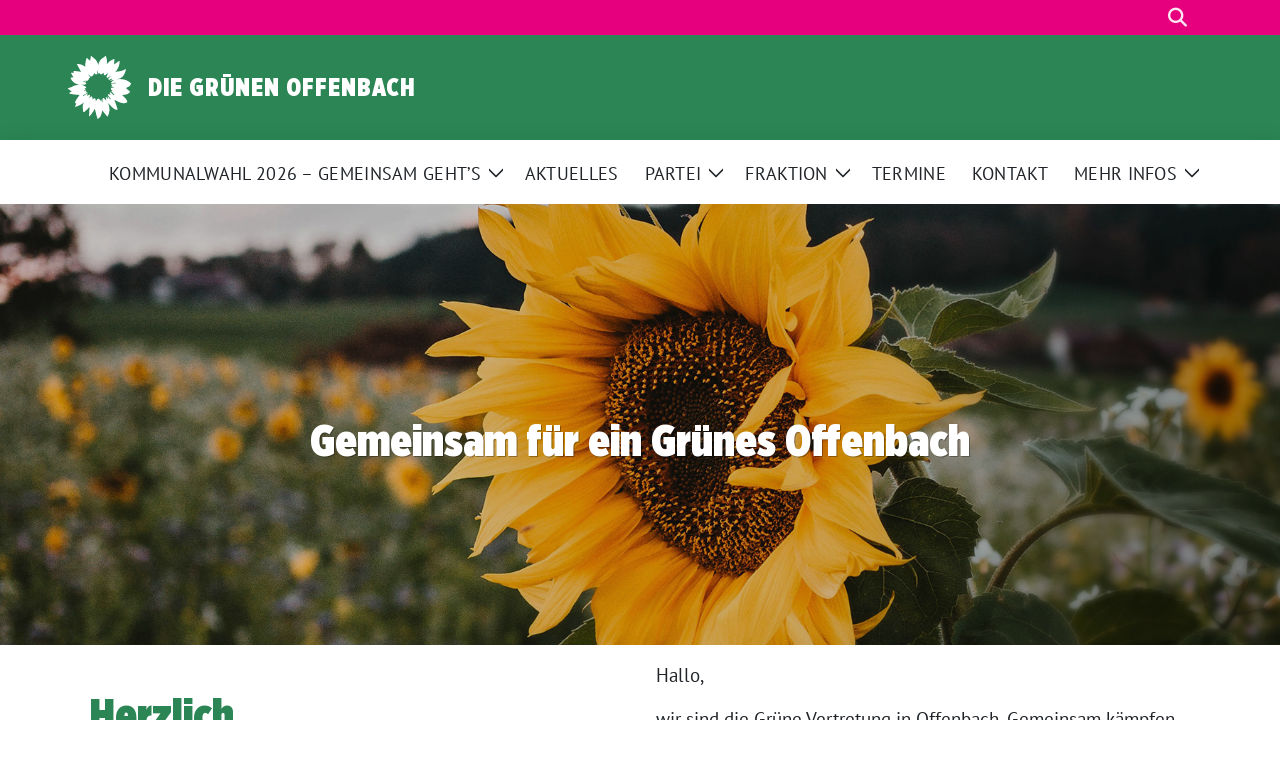

--- FILE ---
content_type: text/html; charset=UTF-8
request_url: https://gruene-offenbach.de/page/26/
body_size: 20257
content:
<!doctype html>
<html lang="de" class="theme--default">

<head>
	<meta charset="UTF-8">
	<meta name="viewport" content="width=device-width, initial-scale=1">
	<link rel="profile" href="https://gmpg.org/xfn/11">
	
<!-- Facebook Meta Tags -->
<meta property="og:url" content="https://gruene-offenbach.de/">
<meta property="og:type" content="website">
<meta property="og:title" content="Startseite">
<meta property="og:description" content="HerzlichWillkommen bei den GRÜNEN Offenbach Hallo, wir sind die Grüne Vertretung in Offenbach. Gemeinsam kämpfen wir für eine gerechte und nachhaltige Stadt! Übersicht Mitgliedschaft Um Mitglied zu werden, benötigst du [&hellip;]">
<meta property="og:image" content="https://gruene-offenbach.de/wp-content/themes/sunflower/assets/img/sunflower1.jpg">

<!-- Twitter Meta Tags -->
<meta name="twitter:card" content="summary_large_image">
<meta property="twitter:domain" content="https://gruene-offenbach.de">
<meta property="twitter:url" content="https://gruene-offenbach.de/">
<meta name="twitter:title" content="Startseite">
<meta name="twitter:description" content="HerzlichWillkommen bei den GRÜNEN Offenbach Hallo, wir sind die Grüne Vertretung in Offenbach. Gemeinsam kämpfen wir für eine gerechte und nachhaltige Stadt! Übersicht Mitgliedschaft Um Mitglied zu werden, benötigst du [&hellip;]">
<meta name="twitter:image" content="https://gruene-offenbach.de/wp-content/themes/sunflower/assets/img/sunflower1.jpg">

	<title>Die Grünen Offenbach &#8211; Seite 26</title>
<meta name='robots' content='max-image-preview:large' />
<link rel="alternate" type="application/rss+xml" title="Die Grünen Offenbach &raquo; Feed" href="https://gruene-offenbach.de/feed/" />
<link rel="alternate" type="application/rss+xml" title="Die Grünen Offenbach &raquo; Kommentar-Feed" href="https://gruene-offenbach.de/comments/feed/" />
<link rel="alternate" title="oEmbed (JSON)" type="application/json+oembed" href="https://gruene-offenbach.de/wp-json/oembed/1.0/embed?url=https%3A%2F%2Fgruene-offenbach.de%2F" />
<link rel="alternate" title="oEmbed (XML)" type="text/xml+oembed" href="https://gruene-offenbach.de/wp-json/oembed/1.0/embed?url=https%3A%2F%2Fgruene-offenbach.de%2F&#038;format=xml" />
<style id='wp-img-auto-sizes-contain-inline-css'>
img:is([sizes=auto i],[sizes^="auto," i]){contain-intrinsic-size:3000px 1500px}
/*# sourceURL=wp-img-auto-sizes-contain-inline-css */
</style>
<style id='wp-block-paragraph-inline-css'>
.is-small-text{font-size:.875em}.is-regular-text{font-size:1em}.is-large-text{font-size:2.25em}.is-larger-text{font-size:3em}.has-drop-cap:not(:focus):first-letter{float:left;font-size:8.4em;font-style:normal;font-weight:100;line-height:.68;margin:.05em .1em 0 0;text-transform:uppercase}body.rtl .has-drop-cap:not(:focus):first-letter{float:none;margin-left:.1em}p.has-drop-cap.has-background{overflow:hidden}:root :where(p.has-background){padding:1.25em 2.375em}:where(p.has-text-color:not(.has-link-color)) a{color:inherit}p.has-text-align-left[style*="writing-mode:vertical-lr"],p.has-text-align-right[style*="writing-mode:vertical-rl"]{rotate:180deg}
/*# sourceURL=https://gruene-offenbach.de/wp-includes/blocks/paragraph/style.min.css */
</style>
<style id='wp-block-heading-inline-css'>
h1:where(.wp-block-heading).has-background,h2:where(.wp-block-heading).has-background,h3:where(.wp-block-heading).has-background,h4:where(.wp-block-heading).has-background,h5:where(.wp-block-heading).has-background,h6:where(.wp-block-heading).has-background{padding:1.25em 2.375em}h1.has-text-align-left[style*=writing-mode]:where([style*=vertical-lr]),h1.has-text-align-right[style*=writing-mode]:where([style*=vertical-rl]),h2.has-text-align-left[style*=writing-mode]:where([style*=vertical-lr]),h2.has-text-align-right[style*=writing-mode]:where([style*=vertical-rl]),h3.has-text-align-left[style*=writing-mode]:where([style*=vertical-lr]),h3.has-text-align-right[style*=writing-mode]:where([style*=vertical-rl]),h4.has-text-align-left[style*=writing-mode]:where([style*=vertical-lr]),h4.has-text-align-right[style*=writing-mode]:where([style*=vertical-rl]),h5.has-text-align-left[style*=writing-mode]:where([style*=vertical-lr]),h5.has-text-align-right[style*=writing-mode]:where([style*=vertical-rl]),h6.has-text-align-left[style*=writing-mode]:where([style*=vertical-lr]),h6.has-text-align-right[style*=writing-mode]:where([style*=vertical-rl]){rotate:180deg}
/*# sourceURL=https://gruene-offenbach.de/wp-includes/blocks/heading/style.min.css */
</style>
<style id='wp-block-library-inline-css'>
:root{--wp-block-synced-color:#7a00df;--wp-block-synced-color--rgb:122,0,223;--wp-bound-block-color:var(--wp-block-synced-color);--wp-editor-canvas-background:#ddd;--wp-admin-theme-color:#007cba;--wp-admin-theme-color--rgb:0,124,186;--wp-admin-theme-color-darker-10:#006ba1;--wp-admin-theme-color-darker-10--rgb:0,107,160.5;--wp-admin-theme-color-darker-20:#005a87;--wp-admin-theme-color-darker-20--rgb:0,90,135;--wp-admin-border-width-focus:2px}@media (min-resolution:192dpi){:root{--wp-admin-border-width-focus:1.5px}}.wp-element-button{cursor:pointer}:root .has-very-light-gray-background-color{background-color:#eee}:root .has-very-dark-gray-background-color{background-color:#313131}:root .has-very-light-gray-color{color:#eee}:root .has-very-dark-gray-color{color:#313131}:root .has-vivid-green-cyan-to-vivid-cyan-blue-gradient-background{background:linear-gradient(135deg,#00d084,#0693e3)}:root .has-purple-crush-gradient-background{background:linear-gradient(135deg,#34e2e4,#4721fb 50%,#ab1dfe)}:root .has-hazy-dawn-gradient-background{background:linear-gradient(135deg,#faaca8,#dad0ec)}:root .has-subdued-olive-gradient-background{background:linear-gradient(135deg,#fafae1,#67a671)}:root .has-atomic-cream-gradient-background{background:linear-gradient(135deg,#fdd79a,#004a59)}:root .has-nightshade-gradient-background{background:linear-gradient(135deg,#330968,#31cdcf)}:root .has-midnight-gradient-background{background:linear-gradient(135deg,#020381,#2874fc)}:root{--wp--preset--font-size--normal:16px;--wp--preset--font-size--huge:42px}.has-regular-font-size{font-size:1em}.has-larger-font-size{font-size:2.625em}.has-normal-font-size{font-size:var(--wp--preset--font-size--normal)}.has-huge-font-size{font-size:var(--wp--preset--font-size--huge)}.has-text-align-center{text-align:center}.has-text-align-left{text-align:left}.has-text-align-right{text-align:right}.has-fit-text{white-space:nowrap!important}#end-resizable-editor-section{display:none}.aligncenter{clear:both}.items-justified-left{justify-content:flex-start}.items-justified-center{justify-content:center}.items-justified-right{justify-content:flex-end}.items-justified-space-between{justify-content:space-between}.screen-reader-text{border:0;clip-path:inset(50%);height:1px;margin:-1px;overflow:hidden;padding:0;position:absolute;width:1px;word-wrap:normal!important}.screen-reader-text:focus{background-color:#ddd;clip-path:none;color:#444;display:block;font-size:1em;height:auto;left:5px;line-height:normal;padding:15px 23px 14px;text-decoration:none;top:5px;width:auto;z-index:100000}html :where(.has-border-color){border-style:solid}html :where([style*=border-top-color]){border-top-style:solid}html :where([style*=border-right-color]){border-right-style:solid}html :where([style*=border-bottom-color]){border-bottom-style:solid}html :where([style*=border-left-color]){border-left-style:solid}html :where([style*=border-width]){border-style:solid}html :where([style*=border-top-width]){border-top-style:solid}html :where([style*=border-right-width]){border-right-style:solid}html :where([style*=border-bottom-width]){border-bottom-style:solid}html :where([style*=border-left-width]){border-left-style:solid}html :where(img[class*=wp-image-]){height:auto;max-width:100%}:where(figure){margin:0 0 1em}html :where(.is-position-sticky){--wp-admin--admin-bar--position-offset:var(--wp-admin--admin-bar--height,0px)}@media screen and (max-width:600px){html :where(.is-position-sticky){--wp-admin--admin-bar--position-offset:0px}}

/*# sourceURL=wp-block-library-inline-css */
</style><style id='wp-block-button-inline-css'>
.wp-block-button__link{align-content:center;box-sizing:border-box;cursor:pointer;display:inline-block;height:100%;text-align:center;word-break:break-word}.wp-block-button__link.aligncenter{text-align:center}.wp-block-button__link.alignright{text-align:right}:where(.wp-block-button__link){border-radius:9999px;box-shadow:none;padding:calc(.667em + 2px) calc(1.333em + 2px);text-decoration:none}.wp-block-button[style*=text-decoration] .wp-block-button__link{text-decoration:inherit}.wp-block-buttons>.wp-block-button.has-custom-width{max-width:none}.wp-block-buttons>.wp-block-button.has-custom-width .wp-block-button__link{width:100%}.wp-block-buttons>.wp-block-button.has-custom-font-size .wp-block-button__link{font-size:inherit}.wp-block-buttons>.wp-block-button.wp-block-button__width-25{width:calc(25% - var(--wp--style--block-gap, .5em)*.75)}.wp-block-buttons>.wp-block-button.wp-block-button__width-50{width:calc(50% - var(--wp--style--block-gap, .5em)*.5)}.wp-block-buttons>.wp-block-button.wp-block-button__width-75{width:calc(75% - var(--wp--style--block-gap, .5em)*.25)}.wp-block-buttons>.wp-block-button.wp-block-button__width-100{flex-basis:100%;width:100%}.wp-block-buttons.is-vertical>.wp-block-button.wp-block-button__width-25{width:25%}.wp-block-buttons.is-vertical>.wp-block-button.wp-block-button__width-50{width:50%}.wp-block-buttons.is-vertical>.wp-block-button.wp-block-button__width-75{width:75%}.wp-block-button.is-style-squared,.wp-block-button__link.wp-block-button.is-style-squared{border-radius:0}.wp-block-button.no-border-radius,.wp-block-button__link.no-border-radius{border-radius:0!important}:root :where(.wp-block-button .wp-block-button__link.is-style-outline),:root :where(.wp-block-button.is-style-outline>.wp-block-button__link){border:2px solid;padding:.667em 1.333em}:root :where(.wp-block-button .wp-block-button__link.is-style-outline:not(.has-text-color)),:root :where(.wp-block-button.is-style-outline>.wp-block-button__link:not(.has-text-color)){color:currentColor}:root :where(.wp-block-button .wp-block-button__link.is-style-outline:not(.has-background)),:root :where(.wp-block-button.is-style-outline>.wp-block-button__link:not(.has-background)){background-color:initial;background-image:none}
/*# sourceURL=https://gruene-offenbach.de/wp-includes/blocks/button/style.min.css */
</style>
<style id='wp-block-cover-inline-css'>
.wp-block-cover,.wp-block-cover-image{align-items:center;background-position:50%;box-sizing:border-box;display:flex;justify-content:center;min-height:430px;overflow:hidden;overflow:clip;padding:1em;position:relative}.wp-block-cover .has-background-dim:not([class*=-background-color]),.wp-block-cover-image .has-background-dim:not([class*=-background-color]),.wp-block-cover-image.has-background-dim:not([class*=-background-color]),.wp-block-cover.has-background-dim:not([class*=-background-color]){background-color:#000}.wp-block-cover .has-background-dim.has-background-gradient,.wp-block-cover-image .has-background-dim.has-background-gradient{background-color:initial}.wp-block-cover-image.has-background-dim:before,.wp-block-cover.has-background-dim:before{background-color:inherit;content:""}.wp-block-cover .wp-block-cover__background,.wp-block-cover .wp-block-cover__gradient-background,.wp-block-cover-image .wp-block-cover__background,.wp-block-cover-image .wp-block-cover__gradient-background,.wp-block-cover-image.has-background-dim:not(.has-background-gradient):before,.wp-block-cover.has-background-dim:not(.has-background-gradient):before{bottom:0;left:0;opacity:.5;position:absolute;right:0;top:0}.wp-block-cover-image.has-background-dim.has-background-dim-10 .wp-block-cover__background,.wp-block-cover-image.has-background-dim.has-background-dim-10 .wp-block-cover__gradient-background,.wp-block-cover-image.has-background-dim.has-background-dim-10:not(.has-background-gradient):before,.wp-block-cover.has-background-dim.has-background-dim-10 .wp-block-cover__background,.wp-block-cover.has-background-dim.has-background-dim-10 .wp-block-cover__gradient-background,.wp-block-cover.has-background-dim.has-background-dim-10:not(.has-background-gradient):before{opacity:.1}.wp-block-cover-image.has-background-dim.has-background-dim-20 .wp-block-cover__background,.wp-block-cover-image.has-background-dim.has-background-dim-20 .wp-block-cover__gradient-background,.wp-block-cover-image.has-background-dim.has-background-dim-20:not(.has-background-gradient):before,.wp-block-cover.has-background-dim.has-background-dim-20 .wp-block-cover__background,.wp-block-cover.has-background-dim.has-background-dim-20 .wp-block-cover__gradient-background,.wp-block-cover.has-background-dim.has-background-dim-20:not(.has-background-gradient):before{opacity:.2}.wp-block-cover-image.has-background-dim.has-background-dim-30 .wp-block-cover__background,.wp-block-cover-image.has-background-dim.has-background-dim-30 .wp-block-cover__gradient-background,.wp-block-cover-image.has-background-dim.has-background-dim-30:not(.has-background-gradient):before,.wp-block-cover.has-background-dim.has-background-dim-30 .wp-block-cover__background,.wp-block-cover.has-background-dim.has-background-dim-30 .wp-block-cover__gradient-background,.wp-block-cover.has-background-dim.has-background-dim-30:not(.has-background-gradient):before{opacity:.3}.wp-block-cover-image.has-background-dim.has-background-dim-40 .wp-block-cover__background,.wp-block-cover-image.has-background-dim.has-background-dim-40 .wp-block-cover__gradient-background,.wp-block-cover-image.has-background-dim.has-background-dim-40:not(.has-background-gradient):before,.wp-block-cover.has-background-dim.has-background-dim-40 .wp-block-cover__background,.wp-block-cover.has-background-dim.has-background-dim-40 .wp-block-cover__gradient-background,.wp-block-cover.has-background-dim.has-background-dim-40:not(.has-background-gradient):before{opacity:.4}.wp-block-cover-image.has-background-dim.has-background-dim-50 .wp-block-cover__background,.wp-block-cover-image.has-background-dim.has-background-dim-50 .wp-block-cover__gradient-background,.wp-block-cover-image.has-background-dim.has-background-dim-50:not(.has-background-gradient):before,.wp-block-cover.has-background-dim.has-background-dim-50 .wp-block-cover__background,.wp-block-cover.has-background-dim.has-background-dim-50 .wp-block-cover__gradient-background,.wp-block-cover.has-background-dim.has-background-dim-50:not(.has-background-gradient):before{opacity:.5}.wp-block-cover-image.has-background-dim.has-background-dim-60 .wp-block-cover__background,.wp-block-cover-image.has-background-dim.has-background-dim-60 .wp-block-cover__gradient-background,.wp-block-cover-image.has-background-dim.has-background-dim-60:not(.has-background-gradient):before,.wp-block-cover.has-background-dim.has-background-dim-60 .wp-block-cover__background,.wp-block-cover.has-background-dim.has-background-dim-60 .wp-block-cover__gradient-background,.wp-block-cover.has-background-dim.has-background-dim-60:not(.has-background-gradient):before{opacity:.6}.wp-block-cover-image.has-background-dim.has-background-dim-70 .wp-block-cover__background,.wp-block-cover-image.has-background-dim.has-background-dim-70 .wp-block-cover__gradient-background,.wp-block-cover-image.has-background-dim.has-background-dim-70:not(.has-background-gradient):before,.wp-block-cover.has-background-dim.has-background-dim-70 .wp-block-cover__background,.wp-block-cover.has-background-dim.has-background-dim-70 .wp-block-cover__gradient-background,.wp-block-cover.has-background-dim.has-background-dim-70:not(.has-background-gradient):before{opacity:.7}.wp-block-cover-image.has-background-dim.has-background-dim-80 .wp-block-cover__background,.wp-block-cover-image.has-background-dim.has-background-dim-80 .wp-block-cover__gradient-background,.wp-block-cover-image.has-background-dim.has-background-dim-80:not(.has-background-gradient):before,.wp-block-cover.has-background-dim.has-background-dim-80 .wp-block-cover__background,.wp-block-cover.has-background-dim.has-background-dim-80 .wp-block-cover__gradient-background,.wp-block-cover.has-background-dim.has-background-dim-80:not(.has-background-gradient):before{opacity:.8}.wp-block-cover-image.has-background-dim.has-background-dim-90 .wp-block-cover__background,.wp-block-cover-image.has-background-dim.has-background-dim-90 .wp-block-cover__gradient-background,.wp-block-cover-image.has-background-dim.has-background-dim-90:not(.has-background-gradient):before,.wp-block-cover.has-background-dim.has-background-dim-90 .wp-block-cover__background,.wp-block-cover.has-background-dim.has-background-dim-90 .wp-block-cover__gradient-background,.wp-block-cover.has-background-dim.has-background-dim-90:not(.has-background-gradient):before{opacity:.9}.wp-block-cover-image.has-background-dim.has-background-dim-100 .wp-block-cover__background,.wp-block-cover-image.has-background-dim.has-background-dim-100 .wp-block-cover__gradient-background,.wp-block-cover-image.has-background-dim.has-background-dim-100:not(.has-background-gradient):before,.wp-block-cover.has-background-dim.has-background-dim-100 .wp-block-cover__background,.wp-block-cover.has-background-dim.has-background-dim-100 .wp-block-cover__gradient-background,.wp-block-cover.has-background-dim.has-background-dim-100:not(.has-background-gradient):before{opacity:1}.wp-block-cover .wp-block-cover__background.has-background-dim.has-background-dim-0,.wp-block-cover .wp-block-cover__gradient-background.has-background-dim.has-background-dim-0,.wp-block-cover-image .wp-block-cover__background.has-background-dim.has-background-dim-0,.wp-block-cover-image .wp-block-cover__gradient-background.has-background-dim.has-background-dim-0{opacity:0}.wp-block-cover .wp-block-cover__background.has-background-dim.has-background-dim-10,.wp-block-cover .wp-block-cover__gradient-background.has-background-dim.has-background-dim-10,.wp-block-cover-image .wp-block-cover__background.has-background-dim.has-background-dim-10,.wp-block-cover-image .wp-block-cover__gradient-background.has-background-dim.has-background-dim-10{opacity:.1}.wp-block-cover .wp-block-cover__background.has-background-dim.has-background-dim-20,.wp-block-cover .wp-block-cover__gradient-background.has-background-dim.has-background-dim-20,.wp-block-cover-image .wp-block-cover__background.has-background-dim.has-background-dim-20,.wp-block-cover-image .wp-block-cover__gradient-background.has-background-dim.has-background-dim-20{opacity:.2}.wp-block-cover .wp-block-cover__background.has-background-dim.has-background-dim-30,.wp-block-cover .wp-block-cover__gradient-background.has-background-dim.has-background-dim-30,.wp-block-cover-image .wp-block-cover__background.has-background-dim.has-background-dim-30,.wp-block-cover-image .wp-block-cover__gradient-background.has-background-dim.has-background-dim-30{opacity:.3}.wp-block-cover .wp-block-cover__background.has-background-dim.has-background-dim-40,.wp-block-cover .wp-block-cover__gradient-background.has-background-dim.has-background-dim-40,.wp-block-cover-image .wp-block-cover__background.has-background-dim.has-background-dim-40,.wp-block-cover-image .wp-block-cover__gradient-background.has-background-dim.has-background-dim-40{opacity:.4}.wp-block-cover .wp-block-cover__background.has-background-dim.has-background-dim-50,.wp-block-cover .wp-block-cover__gradient-background.has-background-dim.has-background-dim-50,.wp-block-cover-image .wp-block-cover__background.has-background-dim.has-background-dim-50,.wp-block-cover-image .wp-block-cover__gradient-background.has-background-dim.has-background-dim-50{opacity:.5}.wp-block-cover .wp-block-cover__background.has-background-dim.has-background-dim-60,.wp-block-cover .wp-block-cover__gradient-background.has-background-dim.has-background-dim-60,.wp-block-cover-image .wp-block-cover__background.has-background-dim.has-background-dim-60,.wp-block-cover-image .wp-block-cover__gradient-background.has-background-dim.has-background-dim-60{opacity:.6}.wp-block-cover .wp-block-cover__background.has-background-dim.has-background-dim-70,.wp-block-cover .wp-block-cover__gradient-background.has-background-dim.has-background-dim-70,.wp-block-cover-image .wp-block-cover__background.has-background-dim.has-background-dim-70,.wp-block-cover-image .wp-block-cover__gradient-background.has-background-dim.has-background-dim-70{opacity:.7}.wp-block-cover .wp-block-cover__background.has-background-dim.has-background-dim-80,.wp-block-cover .wp-block-cover__gradient-background.has-background-dim.has-background-dim-80,.wp-block-cover-image .wp-block-cover__background.has-background-dim.has-background-dim-80,.wp-block-cover-image .wp-block-cover__gradient-background.has-background-dim.has-background-dim-80{opacity:.8}.wp-block-cover .wp-block-cover__background.has-background-dim.has-background-dim-90,.wp-block-cover .wp-block-cover__gradient-background.has-background-dim.has-background-dim-90,.wp-block-cover-image .wp-block-cover__background.has-background-dim.has-background-dim-90,.wp-block-cover-image .wp-block-cover__gradient-background.has-background-dim.has-background-dim-90{opacity:.9}.wp-block-cover .wp-block-cover__background.has-background-dim.has-background-dim-100,.wp-block-cover .wp-block-cover__gradient-background.has-background-dim.has-background-dim-100,.wp-block-cover-image .wp-block-cover__background.has-background-dim.has-background-dim-100,.wp-block-cover-image .wp-block-cover__gradient-background.has-background-dim.has-background-dim-100{opacity:1}.wp-block-cover-image.alignleft,.wp-block-cover-image.alignright,.wp-block-cover.alignleft,.wp-block-cover.alignright{max-width:420px;width:100%}.wp-block-cover-image.aligncenter,.wp-block-cover-image.alignleft,.wp-block-cover-image.alignright,.wp-block-cover.aligncenter,.wp-block-cover.alignleft,.wp-block-cover.alignright{display:flex}.wp-block-cover .wp-block-cover__inner-container,.wp-block-cover-image .wp-block-cover__inner-container{color:inherit;position:relative;width:100%}.wp-block-cover-image.is-position-top-left,.wp-block-cover.is-position-top-left{align-items:flex-start;justify-content:flex-start}.wp-block-cover-image.is-position-top-center,.wp-block-cover.is-position-top-center{align-items:flex-start;justify-content:center}.wp-block-cover-image.is-position-top-right,.wp-block-cover.is-position-top-right{align-items:flex-start;justify-content:flex-end}.wp-block-cover-image.is-position-center-left,.wp-block-cover.is-position-center-left{align-items:center;justify-content:flex-start}.wp-block-cover-image.is-position-center-center,.wp-block-cover.is-position-center-center{align-items:center;justify-content:center}.wp-block-cover-image.is-position-center-right,.wp-block-cover.is-position-center-right{align-items:center;justify-content:flex-end}.wp-block-cover-image.is-position-bottom-left,.wp-block-cover.is-position-bottom-left{align-items:flex-end;justify-content:flex-start}.wp-block-cover-image.is-position-bottom-center,.wp-block-cover.is-position-bottom-center{align-items:flex-end;justify-content:center}.wp-block-cover-image.is-position-bottom-right,.wp-block-cover.is-position-bottom-right{align-items:flex-end;justify-content:flex-end}.wp-block-cover-image.has-custom-content-position.has-custom-content-position .wp-block-cover__inner-container,.wp-block-cover.has-custom-content-position.has-custom-content-position .wp-block-cover__inner-container{margin:0}.wp-block-cover-image.has-custom-content-position.has-custom-content-position.is-position-bottom-left .wp-block-cover__inner-container,.wp-block-cover-image.has-custom-content-position.has-custom-content-position.is-position-bottom-right .wp-block-cover__inner-container,.wp-block-cover-image.has-custom-content-position.has-custom-content-position.is-position-center-left .wp-block-cover__inner-container,.wp-block-cover-image.has-custom-content-position.has-custom-content-position.is-position-center-right .wp-block-cover__inner-container,.wp-block-cover-image.has-custom-content-position.has-custom-content-position.is-position-top-left .wp-block-cover__inner-container,.wp-block-cover-image.has-custom-content-position.has-custom-content-position.is-position-top-right .wp-block-cover__inner-container,.wp-block-cover.has-custom-content-position.has-custom-content-position.is-position-bottom-left .wp-block-cover__inner-container,.wp-block-cover.has-custom-content-position.has-custom-content-position.is-position-bottom-right .wp-block-cover__inner-container,.wp-block-cover.has-custom-content-position.has-custom-content-position.is-position-center-left .wp-block-cover__inner-container,.wp-block-cover.has-custom-content-position.has-custom-content-position.is-position-center-right .wp-block-cover__inner-container,.wp-block-cover.has-custom-content-position.has-custom-content-position.is-position-top-left .wp-block-cover__inner-container,.wp-block-cover.has-custom-content-position.has-custom-content-position.is-position-top-right .wp-block-cover__inner-container{margin:0;width:auto}.wp-block-cover .wp-block-cover__image-background,.wp-block-cover video.wp-block-cover__video-background,.wp-block-cover-image .wp-block-cover__image-background,.wp-block-cover-image video.wp-block-cover__video-background{border:none;bottom:0;box-shadow:none;height:100%;left:0;margin:0;max-height:none;max-width:none;object-fit:cover;outline:none;padding:0;position:absolute;right:0;top:0;width:100%}.wp-block-cover-image.has-parallax,.wp-block-cover.has-parallax,.wp-block-cover__image-background.has-parallax,video.wp-block-cover__video-background.has-parallax{background-attachment:fixed;background-repeat:no-repeat;background-size:cover}@supports (-webkit-touch-callout:inherit){.wp-block-cover-image.has-parallax,.wp-block-cover.has-parallax,.wp-block-cover__image-background.has-parallax,video.wp-block-cover__video-background.has-parallax{background-attachment:scroll}}@media (prefers-reduced-motion:reduce){.wp-block-cover-image.has-parallax,.wp-block-cover.has-parallax,.wp-block-cover__image-background.has-parallax,video.wp-block-cover__video-background.has-parallax{background-attachment:scroll}}.wp-block-cover-image.is-repeated,.wp-block-cover.is-repeated,.wp-block-cover__image-background.is-repeated,video.wp-block-cover__video-background.is-repeated{background-repeat:repeat;background-size:auto}.wp-block-cover-image-text,.wp-block-cover-image-text a,.wp-block-cover-image-text a:active,.wp-block-cover-image-text a:focus,.wp-block-cover-image-text a:hover,.wp-block-cover-text,.wp-block-cover-text a,.wp-block-cover-text a:active,.wp-block-cover-text a:focus,.wp-block-cover-text a:hover,section.wp-block-cover-image h2,section.wp-block-cover-image h2 a,section.wp-block-cover-image h2 a:active,section.wp-block-cover-image h2 a:focus,section.wp-block-cover-image h2 a:hover{color:#fff}.wp-block-cover-image .wp-block-cover.has-left-content{justify-content:flex-start}.wp-block-cover-image .wp-block-cover.has-right-content{justify-content:flex-end}.wp-block-cover-image.has-left-content .wp-block-cover-image-text,.wp-block-cover.has-left-content .wp-block-cover-text,section.wp-block-cover-image.has-left-content>h2{margin-left:0;text-align:left}.wp-block-cover-image.has-right-content .wp-block-cover-image-text,.wp-block-cover.has-right-content .wp-block-cover-text,section.wp-block-cover-image.has-right-content>h2{margin-right:0;text-align:right}.wp-block-cover .wp-block-cover-text,.wp-block-cover-image .wp-block-cover-image-text,section.wp-block-cover-image>h2{font-size:2em;line-height:1.25;margin-bottom:0;max-width:840px;padding:.44em;text-align:center;z-index:1}:where(.wp-block-cover-image:not(.has-text-color)),:where(.wp-block-cover:not(.has-text-color)){color:#fff}:where(.wp-block-cover-image.is-light:not(.has-text-color)),:where(.wp-block-cover.is-light:not(.has-text-color)){color:#000}:root :where(.wp-block-cover h1:not(.has-text-color)),:root :where(.wp-block-cover h2:not(.has-text-color)),:root :where(.wp-block-cover h3:not(.has-text-color)),:root :where(.wp-block-cover h4:not(.has-text-color)),:root :where(.wp-block-cover h5:not(.has-text-color)),:root :where(.wp-block-cover h6:not(.has-text-color)),:root :where(.wp-block-cover p:not(.has-text-color)){color:inherit}body:not(.editor-styles-wrapper) .wp-block-cover:not(.wp-block-cover:has(.wp-block-cover__background+.wp-block-cover__inner-container)) .wp-block-cover__image-background,body:not(.editor-styles-wrapper) .wp-block-cover:not(.wp-block-cover:has(.wp-block-cover__background+.wp-block-cover__inner-container)) .wp-block-cover__video-background{z-index:0}body:not(.editor-styles-wrapper) .wp-block-cover:not(.wp-block-cover:has(.wp-block-cover__background+.wp-block-cover__inner-container)) .wp-block-cover__background,body:not(.editor-styles-wrapper) .wp-block-cover:not(.wp-block-cover:has(.wp-block-cover__background+.wp-block-cover__inner-container)) .wp-block-cover__gradient-background,body:not(.editor-styles-wrapper) .wp-block-cover:not(.wp-block-cover:has(.wp-block-cover__background+.wp-block-cover__inner-container)) .wp-block-cover__inner-container,body:not(.editor-styles-wrapper) .wp-block-cover:not(.wp-block-cover:has(.wp-block-cover__background+.wp-block-cover__inner-container)).has-background-dim:not(.has-background-gradient):before{z-index:1}.has-modal-open body:not(.editor-styles-wrapper) .wp-block-cover:not(.wp-block-cover:has(.wp-block-cover__background+.wp-block-cover__inner-container)) .wp-block-cover__inner-container{z-index:auto}
/*# sourceURL=https://gruene-offenbach.de/wp-includes/blocks/cover/style.min.css */
</style>
<style id='wp-block-image-inline-css'>
.wp-block-image>a,.wp-block-image>figure>a{display:inline-block}.wp-block-image img{box-sizing:border-box;height:auto;max-width:100%;vertical-align:bottom}@media not (prefers-reduced-motion){.wp-block-image img.hide{visibility:hidden}.wp-block-image img.show{animation:show-content-image .4s}}.wp-block-image[style*=border-radius] img,.wp-block-image[style*=border-radius]>a{border-radius:inherit}.wp-block-image.has-custom-border img{box-sizing:border-box}.wp-block-image.aligncenter{text-align:center}.wp-block-image.alignfull>a,.wp-block-image.alignwide>a{width:100%}.wp-block-image.alignfull img,.wp-block-image.alignwide img{height:auto;width:100%}.wp-block-image .aligncenter,.wp-block-image .alignleft,.wp-block-image .alignright,.wp-block-image.aligncenter,.wp-block-image.alignleft,.wp-block-image.alignright{display:table}.wp-block-image .aligncenter>figcaption,.wp-block-image .alignleft>figcaption,.wp-block-image .alignright>figcaption,.wp-block-image.aligncenter>figcaption,.wp-block-image.alignleft>figcaption,.wp-block-image.alignright>figcaption{caption-side:bottom;display:table-caption}.wp-block-image .alignleft{float:left;margin:.5em 1em .5em 0}.wp-block-image .alignright{float:right;margin:.5em 0 .5em 1em}.wp-block-image .aligncenter{margin-left:auto;margin-right:auto}.wp-block-image :where(figcaption){margin-bottom:1em;margin-top:.5em}.wp-block-image.is-style-circle-mask img{border-radius:9999px}@supports ((-webkit-mask-image:none) or (mask-image:none)) or (-webkit-mask-image:none){.wp-block-image.is-style-circle-mask img{border-radius:0;-webkit-mask-image:url('data:image/svg+xml;utf8,<svg viewBox="0 0 100 100" xmlns="http://www.w3.org/2000/svg"><circle cx="50" cy="50" r="50"/></svg>');mask-image:url('data:image/svg+xml;utf8,<svg viewBox="0 0 100 100" xmlns="http://www.w3.org/2000/svg"><circle cx="50" cy="50" r="50"/></svg>');mask-mode:alpha;-webkit-mask-position:center;mask-position:center;-webkit-mask-repeat:no-repeat;mask-repeat:no-repeat;-webkit-mask-size:contain;mask-size:contain}}:root :where(.wp-block-image.is-style-rounded img,.wp-block-image .is-style-rounded img){border-radius:9999px}.wp-block-image figure{margin:0}.wp-lightbox-container{display:flex;flex-direction:column;position:relative}.wp-lightbox-container img{cursor:zoom-in}.wp-lightbox-container img:hover+button{opacity:1}.wp-lightbox-container button{align-items:center;backdrop-filter:blur(16px) saturate(180%);background-color:#5a5a5a40;border:none;border-radius:4px;cursor:zoom-in;display:flex;height:20px;justify-content:center;opacity:0;padding:0;position:absolute;right:16px;text-align:center;top:16px;width:20px;z-index:100}@media not (prefers-reduced-motion){.wp-lightbox-container button{transition:opacity .2s ease}}.wp-lightbox-container button:focus-visible{outline:3px auto #5a5a5a40;outline:3px auto -webkit-focus-ring-color;outline-offset:3px}.wp-lightbox-container button:hover{cursor:pointer;opacity:1}.wp-lightbox-container button:focus{opacity:1}.wp-lightbox-container button:focus,.wp-lightbox-container button:hover,.wp-lightbox-container button:not(:hover):not(:active):not(.has-background){background-color:#5a5a5a40;border:none}.wp-lightbox-overlay{box-sizing:border-box;cursor:zoom-out;height:100vh;left:0;overflow:hidden;position:fixed;top:0;visibility:hidden;width:100%;z-index:100000}.wp-lightbox-overlay .close-button{align-items:center;cursor:pointer;display:flex;justify-content:center;min-height:40px;min-width:40px;padding:0;position:absolute;right:calc(env(safe-area-inset-right) + 16px);top:calc(env(safe-area-inset-top) + 16px);z-index:5000000}.wp-lightbox-overlay .close-button:focus,.wp-lightbox-overlay .close-button:hover,.wp-lightbox-overlay .close-button:not(:hover):not(:active):not(.has-background){background:none;border:none}.wp-lightbox-overlay .lightbox-image-container{height:var(--wp--lightbox-container-height);left:50%;overflow:hidden;position:absolute;top:50%;transform:translate(-50%,-50%);transform-origin:top left;width:var(--wp--lightbox-container-width);z-index:9999999999}.wp-lightbox-overlay .wp-block-image{align-items:center;box-sizing:border-box;display:flex;height:100%;justify-content:center;margin:0;position:relative;transform-origin:0 0;width:100%;z-index:3000000}.wp-lightbox-overlay .wp-block-image img{height:var(--wp--lightbox-image-height);min-height:var(--wp--lightbox-image-height);min-width:var(--wp--lightbox-image-width);width:var(--wp--lightbox-image-width)}.wp-lightbox-overlay .wp-block-image figcaption{display:none}.wp-lightbox-overlay button{background:none;border:none}.wp-lightbox-overlay .scrim{background-color:#fff;height:100%;opacity:.9;position:absolute;width:100%;z-index:2000000}.wp-lightbox-overlay.active{visibility:visible}@media not (prefers-reduced-motion){.wp-lightbox-overlay.active{animation:turn-on-visibility .25s both}.wp-lightbox-overlay.active img{animation:turn-on-visibility .35s both}.wp-lightbox-overlay.show-closing-animation:not(.active){animation:turn-off-visibility .35s both}.wp-lightbox-overlay.show-closing-animation:not(.active) img{animation:turn-off-visibility .25s both}.wp-lightbox-overlay.zoom.active{animation:none;opacity:1;visibility:visible}.wp-lightbox-overlay.zoom.active .lightbox-image-container{animation:lightbox-zoom-in .4s}.wp-lightbox-overlay.zoom.active .lightbox-image-container img{animation:none}.wp-lightbox-overlay.zoom.active .scrim{animation:turn-on-visibility .4s forwards}.wp-lightbox-overlay.zoom.show-closing-animation:not(.active){animation:none}.wp-lightbox-overlay.zoom.show-closing-animation:not(.active) .lightbox-image-container{animation:lightbox-zoom-out .4s}.wp-lightbox-overlay.zoom.show-closing-animation:not(.active) .lightbox-image-container img{animation:none}.wp-lightbox-overlay.zoom.show-closing-animation:not(.active) .scrim{animation:turn-off-visibility .4s forwards}}@keyframes show-content-image{0%{visibility:hidden}99%{visibility:hidden}to{visibility:visible}}@keyframes turn-on-visibility{0%{opacity:0}to{opacity:1}}@keyframes turn-off-visibility{0%{opacity:1;visibility:visible}99%{opacity:0;visibility:visible}to{opacity:0;visibility:hidden}}@keyframes lightbox-zoom-in{0%{transform:translate(calc((-100vw + var(--wp--lightbox-scrollbar-width))/2 + var(--wp--lightbox-initial-left-position)),calc(-50vh + var(--wp--lightbox-initial-top-position))) scale(var(--wp--lightbox-scale))}to{transform:translate(-50%,-50%) scale(1)}}@keyframes lightbox-zoom-out{0%{transform:translate(-50%,-50%) scale(1);visibility:visible}99%{visibility:visible}to{transform:translate(calc((-100vw + var(--wp--lightbox-scrollbar-width))/2 + var(--wp--lightbox-initial-left-position)),calc(-50vh + var(--wp--lightbox-initial-top-position))) scale(var(--wp--lightbox-scale));visibility:hidden}}
/*# sourceURL=https://gruene-offenbach.de/wp-includes/blocks/image/style.min.css */
</style>
<style id='wp-block-buttons-inline-css'>
.wp-block-buttons{box-sizing:border-box}.wp-block-buttons.is-vertical{flex-direction:column}.wp-block-buttons.is-vertical>.wp-block-button:last-child{margin-bottom:0}.wp-block-buttons>.wp-block-button{display:inline-block;margin:0}.wp-block-buttons.is-content-justification-left{justify-content:flex-start}.wp-block-buttons.is-content-justification-left.is-vertical{align-items:flex-start}.wp-block-buttons.is-content-justification-center{justify-content:center}.wp-block-buttons.is-content-justification-center.is-vertical{align-items:center}.wp-block-buttons.is-content-justification-right{justify-content:flex-end}.wp-block-buttons.is-content-justification-right.is-vertical{align-items:flex-end}.wp-block-buttons.is-content-justification-space-between{justify-content:space-between}.wp-block-buttons.aligncenter{text-align:center}.wp-block-buttons:not(.is-content-justification-space-between,.is-content-justification-right,.is-content-justification-left,.is-content-justification-center) .wp-block-button.aligncenter{margin-left:auto;margin-right:auto;width:100%}.wp-block-buttons[style*=text-decoration] .wp-block-button,.wp-block-buttons[style*=text-decoration] .wp-block-button__link{text-decoration:inherit}.wp-block-buttons.has-custom-font-size .wp-block-button__link{font-size:inherit}.wp-block-buttons .wp-block-button__link{width:100%}.wp-block-button.aligncenter{text-align:center}
/*# sourceURL=https://gruene-offenbach.de/wp-includes/blocks/buttons/style.min.css */
</style>
<style id='wp-block-columns-inline-css'>
.wp-block-columns{box-sizing:border-box;display:flex;flex-wrap:wrap!important}@media (min-width:782px){.wp-block-columns{flex-wrap:nowrap!important}}.wp-block-columns{align-items:normal!important}.wp-block-columns.are-vertically-aligned-top{align-items:flex-start}.wp-block-columns.are-vertically-aligned-center{align-items:center}.wp-block-columns.are-vertically-aligned-bottom{align-items:flex-end}@media (max-width:781px){.wp-block-columns:not(.is-not-stacked-on-mobile)>.wp-block-column{flex-basis:100%!important}}@media (min-width:782px){.wp-block-columns:not(.is-not-stacked-on-mobile)>.wp-block-column{flex-basis:0;flex-grow:1}.wp-block-columns:not(.is-not-stacked-on-mobile)>.wp-block-column[style*=flex-basis]{flex-grow:0}}.wp-block-columns.is-not-stacked-on-mobile{flex-wrap:nowrap!important}.wp-block-columns.is-not-stacked-on-mobile>.wp-block-column{flex-basis:0;flex-grow:1}.wp-block-columns.is-not-stacked-on-mobile>.wp-block-column[style*=flex-basis]{flex-grow:0}:where(.wp-block-columns){margin-bottom:1.75em}:where(.wp-block-columns.has-background){padding:1.25em 2.375em}.wp-block-column{flex-grow:1;min-width:0;overflow-wrap:break-word;word-break:break-word}.wp-block-column.is-vertically-aligned-top{align-self:flex-start}.wp-block-column.is-vertically-aligned-center{align-self:center}.wp-block-column.is-vertically-aligned-bottom{align-self:flex-end}.wp-block-column.is-vertically-aligned-stretch{align-self:stretch}.wp-block-column.is-vertically-aligned-bottom,.wp-block-column.is-vertically-aligned-center,.wp-block-column.is-vertically-aligned-top{width:100%}
/*# sourceURL=https://gruene-offenbach.de/wp-includes/blocks/columns/style.min.css */
</style>
<style id='wp-block-group-inline-css'>
.wp-block-group{box-sizing:border-box}:where(.wp-block-group.wp-block-group-is-layout-constrained){position:relative}
/*# sourceURL=https://gruene-offenbach.de/wp-includes/blocks/group/style.min.css */
</style>
<style id='global-styles-inline-css'>
:root{--wp--preset--aspect-ratio--square: 1;--wp--preset--aspect-ratio--4-3: 4/3;--wp--preset--aspect-ratio--3-4: 3/4;--wp--preset--aspect-ratio--3-2: 3/2;--wp--preset--aspect-ratio--2-3: 2/3;--wp--preset--aspect-ratio--16-9: 16/9;--wp--preset--aspect-ratio--9-16: 9/16;--wp--preset--color--black: #000000;--wp--preset--color--cyan-bluish-gray: #abb8c3;--wp--preset--color--white: #ffffff;--wp--preset--color--pale-pink: #f78da7;--wp--preset--color--vivid-red: #cf2e2e;--wp--preset--color--luminous-vivid-orange: #ff6900;--wp--preset--color--luminous-vivid-amber: #fcb900;--wp--preset--color--light-green-cyan: #7bdcb5;--wp--preset--color--vivid-green-cyan: #00d084;--wp--preset--color--pale-cyan-blue: #8ed1fc;--wp--preset--color--vivid-cyan-blue: #0693e3;--wp--preset--color--vivid-purple: #9b51e0;--wp--preset--color--magenta: #e6007e;--wp--preset--color--hellgruen: #6fbc85;--wp--preset--color--dunkelgruen: #2b8554;--wp--preset--color--weiss: #ffffff;--wp--preset--gradient--vivid-cyan-blue-to-vivid-purple: linear-gradient(135deg,rgb(6,147,227) 0%,rgb(155,81,224) 100%);--wp--preset--gradient--light-green-cyan-to-vivid-green-cyan: linear-gradient(135deg,rgb(122,220,180) 0%,rgb(0,208,130) 100%);--wp--preset--gradient--luminous-vivid-amber-to-luminous-vivid-orange: linear-gradient(135deg,rgb(252,185,0) 0%,rgb(255,105,0) 100%);--wp--preset--gradient--luminous-vivid-orange-to-vivid-red: linear-gradient(135deg,rgb(255,105,0) 0%,rgb(207,46,46) 100%);--wp--preset--gradient--very-light-gray-to-cyan-bluish-gray: linear-gradient(135deg,rgb(238,238,238) 0%,rgb(169,184,195) 100%);--wp--preset--gradient--cool-to-warm-spectrum: linear-gradient(135deg,rgb(74,234,220) 0%,rgb(151,120,209) 20%,rgb(207,42,186) 40%,rgb(238,44,130) 60%,rgb(251,105,98) 80%,rgb(254,248,76) 100%);--wp--preset--gradient--blush-light-purple: linear-gradient(135deg,rgb(255,206,236) 0%,rgb(152,150,240) 100%);--wp--preset--gradient--blush-bordeaux: linear-gradient(135deg,rgb(254,205,165) 0%,rgb(254,45,45) 50%,rgb(107,0,62) 100%);--wp--preset--gradient--luminous-dusk: linear-gradient(135deg,rgb(255,203,112) 0%,rgb(199,81,192) 50%,rgb(65,88,208) 100%);--wp--preset--gradient--pale-ocean: linear-gradient(135deg,rgb(255,245,203) 0%,rgb(182,227,212) 50%,rgb(51,167,181) 100%);--wp--preset--gradient--electric-grass: linear-gradient(135deg,rgb(202,248,128) 0%,rgb(113,206,126) 100%);--wp--preset--gradient--midnight: linear-gradient(135deg,rgb(2,3,129) 0%,rgb(40,116,252) 100%);--wp--preset--font-size--small: 13px;--wp--preset--font-size--medium: clamp(14px, 0.875rem + ((1vw - 3.2px) * 0.682), 20px);--wp--preset--font-size--large: clamp(22.041px, 1.378rem + ((1vw - 3.2px) * 1.586), 36px);--wp--preset--font-size--x-large: clamp(25.014px, 1.563rem + ((1vw - 3.2px) * 1.93), 42px);--wp--preset--font-family--pt-sans: "PT Sans", sans-serif;--wp--preset--font-family--gruenetypeneue: "GruenType Neue", sans-serif;--wp--preset--spacing--20: 0.44rem;--wp--preset--spacing--30: 0.67rem;--wp--preset--spacing--40: 1rem;--wp--preset--spacing--50: 1.5rem;--wp--preset--spacing--60: 2.25rem;--wp--preset--spacing--70: 3.38rem;--wp--preset--spacing--80: 5.06rem;--wp--preset--shadow--natural: 6px 6px 9px rgba(0, 0, 0, 0.2);--wp--preset--shadow--deep: 12px 12px 50px rgba(0, 0, 0, 0.4);--wp--preset--shadow--sharp: 6px 6px 0px rgba(0, 0, 0, 0.2);--wp--preset--shadow--outlined: 6px 6px 0px -3px rgb(255, 255, 255), 6px 6px rgb(0, 0, 0);--wp--preset--shadow--crisp: 6px 6px 0px rgb(0, 0, 0);}:root { --wp--style--global--content-size: 900px;--wp--style--global--wide-size: 1200px; }:where(body) { margin: 0; }.wp-site-blocks > .alignleft { float: left; margin-right: 2em; }.wp-site-blocks > .alignright { float: right; margin-left: 2em; }.wp-site-blocks > .aligncenter { justify-content: center; margin-left: auto; margin-right: auto; }:where(.is-layout-flex){gap: 0.5em;}:where(.is-layout-grid){gap: 0.5em;}.is-layout-flow > .alignleft{float: left;margin-inline-start: 0;margin-inline-end: 2em;}.is-layout-flow > .alignright{float: right;margin-inline-start: 2em;margin-inline-end: 0;}.is-layout-flow > .aligncenter{margin-left: auto !important;margin-right: auto !important;}.is-layout-constrained > .alignleft{float: left;margin-inline-start: 0;margin-inline-end: 2em;}.is-layout-constrained > .alignright{float: right;margin-inline-start: 2em;margin-inline-end: 0;}.is-layout-constrained > .aligncenter{margin-left: auto !important;margin-right: auto !important;}.is-layout-constrained > :where(:not(.alignleft):not(.alignright):not(.alignfull)){max-width: var(--wp--style--global--content-size);margin-left: auto !important;margin-right: auto !important;}.is-layout-constrained > .alignwide{max-width: var(--wp--style--global--wide-size);}body .is-layout-flex{display: flex;}.is-layout-flex{flex-wrap: wrap;align-items: center;}.is-layout-flex > :is(*, div){margin: 0;}body .is-layout-grid{display: grid;}.is-layout-grid > :is(*, div){margin: 0;}body{font-family: var(--wp--preset--font-family--pt-sans);font-weight: 400;padding-top: 0px;padding-right: 0px;padding-bottom: 0px;padding-left: 0px;}a:where(:not(.wp-element-button)){text-decoration: underline;}h1{color: var(--wp--preset--color--tanne);font-family: var(--wp--preset--font-family--gruenetypeneue);font-weight: 400;}h2{font-family: var(--wp--preset--font-family--gruenetypeneue);font-weight: 400;}:root :where(.wp-element-button, .wp-block-button__link){background-color: #32373c;border-width: 0;color: #fff;font-family: inherit;font-size: inherit;font-style: inherit;font-weight: inherit;letter-spacing: inherit;line-height: inherit;padding-top: calc(0.667em + 2px);padding-right: calc(1.333em + 2px);padding-bottom: calc(0.667em + 2px);padding-left: calc(1.333em + 2px);text-decoration: none;text-transform: inherit;}.has-black-color{color: var(--wp--preset--color--black) !important;}.has-cyan-bluish-gray-color{color: var(--wp--preset--color--cyan-bluish-gray) !important;}.has-white-color{color: var(--wp--preset--color--white) !important;}.has-pale-pink-color{color: var(--wp--preset--color--pale-pink) !important;}.has-vivid-red-color{color: var(--wp--preset--color--vivid-red) !important;}.has-luminous-vivid-orange-color{color: var(--wp--preset--color--luminous-vivid-orange) !important;}.has-luminous-vivid-amber-color{color: var(--wp--preset--color--luminous-vivid-amber) !important;}.has-light-green-cyan-color{color: var(--wp--preset--color--light-green-cyan) !important;}.has-vivid-green-cyan-color{color: var(--wp--preset--color--vivid-green-cyan) !important;}.has-pale-cyan-blue-color{color: var(--wp--preset--color--pale-cyan-blue) !important;}.has-vivid-cyan-blue-color{color: var(--wp--preset--color--vivid-cyan-blue) !important;}.has-vivid-purple-color{color: var(--wp--preset--color--vivid-purple) !important;}.has-magenta-color{color: var(--wp--preset--color--magenta) !important;}.has-hellgruen-color{color: var(--wp--preset--color--hellgruen) !important;}.has-dunkelgruen-color{color: var(--wp--preset--color--dunkelgruen) !important;}.has-weiss-color{color: var(--wp--preset--color--weiss) !important;}.has-black-background-color{background-color: var(--wp--preset--color--black) !important;}.has-cyan-bluish-gray-background-color{background-color: var(--wp--preset--color--cyan-bluish-gray) !important;}.has-white-background-color{background-color: var(--wp--preset--color--white) !important;}.has-pale-pink-background-color{background-color: var(--wp--preset--color--pale-pink) !important;}.has-vivid-red-background-color{background-color: var(--wp--preset--color--vivid-red) !important;}.has-luminous-vivid-orange-background-color{background-color: var(--wp--preset--color--luminous-vivid-orange) !important;}.has-luminous-vivid-amber-background-color{background-color: var(--wp--preset--color--luminous-vivid-amber) !important;}.has-light-green-cyan-background-color{background-color: var(--wp--preset--color--light-green-cyan) !important;}.has-vivid-green-cyan-background-color{background-color: var(--wp--preset--color--vivid-green-cyan) !important;}.has-pale-cyan-blue-background-color{background-color: var(--wp--preset--color--pale-cyan-blue) !important;}.has-vivid-cyan-blue-background-color{background-color: var(--wp--preset--color--vivid-cyan-blue) !important;}.has-vivid-purple-background-color{background-color: var(--wp--preset--color--vivid-purple) !important;}.has-magenta-background-color{background-color: var(--wp--preset--color--magenta) !important;}.has-hellgruen-background-color{background-color: var(--wp--preset--color--hellgruen) !important;}.has-dunkelgruen-background-color{background-color: var(--wp--preset--color--dunkelgruen) !important;}.has-weiss-background-color{background-color: var(--wp--preset--color--weiss) !important;}.has-black-border-color{border-color: var(--wp--preset--color--black) !important;}.has-cyan-bluish-gray-border-color{border-color: var(--wp--preset--color--cyan-bluish-gray) !important;}.has-white-border-color{border-color: var(--wp--preset--color--white) !important;}.has-pale-pink-border-color{border-color: var(--wp--preset--color--pale-pink) !important;}.has-vivid-red-border-color{border-color: var(--wp--preset--color--vivid-red) !important;}.has-luminous-vivid-orange-border-color{border-color: var(--wp--preset--color--luminous-vivid-orange) !important;}.has-luminous-vivid-amber-border-color{border-color: var(--wp--preset--color--luminous-vivid-amber) !important;}.has-light-green-cyan-border-color{border-color: var(--wp--preset--color--light-green-cyan) !important;}.has-vivid-green-cyan-border-color{border-color: var(--wp--preset--color--vivid-green-cyan) !important;}.has-pale-cyan-blue-border-color{border-color: var(--wp--preset--color--pale-cyan-blue) !important;}.has-vivid-cyan-blue-border-color{border-color: var(--wp--preset--color--vivid-cyan-blue) !important;}.has-vivid-purple-border-color{border-color: var(--wp--preset--color--vivid-purple) !important;}.has-magenta-border-color{border-color: var(--wp--preset--color--magenta) !important;}.has-hellgruen-border-color{border-color: var(--wp--preset--color--hellgruen) !important;}.has-dunkelgruen-border-color{border-color: var(--wp--preset--color--dunkelgruen) !important;}.has-weiss-border-color{border-color: var(--wp--preset--color--weiss) !important;}.has-vivid-cyan-blue-to-vivid-purple-gradient-background{background: var(--wp--preset--gradient--vivid-cyan-blue-to-vivid-purple) !important;}.has-light-green-cyan-to-vivid-green-cyan-gradient-background{background: var(--wp--preset--gradient--light-green-cyan-to-vivid-green-cyan) !important;}.has-luminous-vivid-amber-to-luminous-vivid-orange-gradient-background{background: var(--wp--preset--gradient--luminous-vivid-amber-to-luminous-vivid-orange) !important;}.has-luminous-vivid-orange-to-vivid-red-gradient-background{background: var(--wp--preset--gradient--luminous-vivid-orange-to-vivid-red) !important;}.has-very-light-gray-to-cyan-bluish-gray-gradient-background{background: var(--wp--preset--gradient--very-light-gray-to-cyan-bluish-gray) !important;}.has-cool-to-warm-spectrum-gradient-background{background: var(--wp--preset--gradient--cool-to-warm-spectrum) !important;}.has-blush-light-purple-gradient-background{background: var(--wp--preset--gradient--blush-light-purple) !important;}.has-blush-bordeaux-gradient-background{background: var(--wp--preset--gradient--blush-bordeaux) !important;}.has-luminous-dusk-gradient-background{background: var(--wp--preset--gradient--luminous-dusk) !important;}.has-pale-ocean-gradient-background{background: var(--wp--preset--gradient--pale-ocean) !important;}.has-electric-grass-gradient-background{background: var(--wp--preset--gradient--electric-grass) !important;}.has-midnight-gradient-background{background: var(--wp--preset--gradient--midnight) !important;}.has-small-font-size{font-size: var(--wp--preset--font-size--small) !important;}.has-medium-font-size{font-size: var(--wp--preset--font-size--medium) !important;}.has-large-font-size{font-size: var(--wp--preset--font-size--large) !important;}.has-x-large-font-size{font-size: var(--wp--preset--font-size--x-large) !important;}.has-pt-sans-font-family{font-family: var(--wp--preset--font-family--pt-sans) !important;}.has-gruenetypeneue-font-family{font-family: var(--wp--preset--font-family--gruenetypeneue) !important;}
:root :where(.wp-block-button .wp-block-button__link){background-color: var(--wp--preset--color--klee);color: var(--wp--preset--color--white);}
:where(.wp-block-columns.is-layout-flex){gap: 2em;}:where(.wp-block-columns.is-layout-grid){gap: 2em;}
:root :where(.wp-block-heading){font-weight: 400;}
/*# sourceURL=global-styles-inline-css */
</style>
<style id='core-block-supports-inline-css'>
.wp-elements-035cc6b4886d9b3bb5aac3257747676d a:where(:not(.wp-element-button)){color:var(--wp--preset--color--white);}.wp-container-core-columns-is-layout-9d6595d7{flex-wrap:nowrap;}.wp-elements-927ba0e2fb966a1acb0c82a85c69b11b a:where(:not(.wp-element-button)){color:var(--wp--preset--color--black);}.wp-container-core-buttons-is-layout-16018d1d{justify-content:center;}.wp-container-core-buttons-is-layout-499968f5{justify-content:center;}.wp-container-core-group-is-layout-4b2eccd6{flex-direction:column;align-items:center;}
/*# sourceURL=core-block-supports-inline-css */
</style>

<link rel='stylesheet' id='sunflower-style-css' href='https://gruene-offenbach.de/wp-content/themes/sunflower/style.css' media='all' />
<style class="optimize_css_2" type="text/css" media="all">/*======================================
Theme Name: Hessen Kampagnendesign Kommunalwahl 2026
Template:   sunflower
Theme URI: https://sunflower-theme.de
Author: verdigado eG
Author URI: https://verdigado.com
Description: Child-Theme für Sunflower für die Kommunalwahl in Hessen am 15.03.2026
Version: 1.0.0
Tested up to: 6.8
Requires PHP: 8.2
License: GNU General Public License v2 or later
License URI: LICENSE
Text Domain: sunflower
Tags: BÜNDNIS 90/DIE GRÜNEN
======================================*/

/**
* Font Definitions.
*/

@font-face {
  font-family: 'GothamXNarrow-Ultra';
  font-style: normal;
  font-weight: 400;
  src: local(''),
    url(https://gruene-offenbach.de/wp-content/themes/hessen-sunflower-childtheme-2025/assets/fonts/GothamXNarrow-Ultra.ttf) format('TrueType');
}

@font-face {
  font-family: 'GrueneType-BlackCondensedItalic';
  font-style: normal;
  font-weight: 400;
  src: local(''),
    url(https://gruene-offenbach.de/wp-content/themes/hessen-sunflower-childtheme-2025/assets/fonts/GrueneType-BlackCondensedItalic.otf) format('otf');
}

.theme--default .bloginfo-name {
  font-family: 'GothamXNarrow-Ultra';
}

.site-main .page-header h1,
article.post h2 a,
.theme--default .wp-block-media-text.person .person-name,
.h1,
.h2,
.h3,
.h4,
.h5,
.h6,
h1,
h2,
h3,
h4,
h5,
h6 {
  font-family: 'GothamXNarrow-Ultra' !important;
  color: #2b8554;
  text-align: left;
}

.theme--default h1 {
  font-family: 'GothamXNarrow-Ultra';
}

.has-white-background-color .h1,
.has-white-background-color .h2 {
  color: #2b8554;
}

a {
  color: #2b8554;
}

a:hover {
  color: #e6007e;
}

a.continue-reading:hover {
  color: #e6007e;
}

.archive .sunflower-categories ul.wp-block-categories-list li a {
  color: #2b8554;
}

.archive .sunflower-categories ul.wp-block-categories-list li.current-cat {
  border-bottom: 2px solid #e6007e;
}

/* Termine */
a.event-card article h2,
a.event-card article .h2 {
  color: #2b8554;
}

/*Menue-Default*/
.bg-primary {
  background-color: #2b8554 !important;
}

.topmenu {
  background: #e6007e;
}

.navbar-light .navbar-nav>.nav-item.active>a {
  color: #2b8554;
}

.navbar-light .navbar-nav>.nav-item:hover {
  border-bottom: 2px solid #e6007e;
  padding-bottom: 0;
}

.navbar-light .navbar-nav .nav-link:hover {
  color: #2b8554;
}

/*Comments*/
.bg-lightgreen {
  background-color: #6fbc85;
}

.bg-lightgreen .h2 {
  color: #000000;
  font-size: 36px;
}

/*article */
.sunflower-post-navigation div a {
  background: none;
  display: block;
  padding: 30px;
  text-decoration: none;
  color: #000000;
  border-radius: 3px;
  background-color: #6fbc85;
}

.sunflower-post-navigation div a:hover {
  background-color: #2b8554;
  color: #fff;
}

.metabox {
  background: #2b8554;
}

.bloginfo .img-container.sunflower-logo img {
  width: 65px;
  background: transparent;
}

.bloginfo {
  padding: 20px 0;
}

.navbar-main.stuck .navbar-brand {
  opacity: 1;
  margin-left: 0.5rem;
  height: 85px;
  width: 85px;
  min-width: fit-content;
  background-color: #2b8554;
  padding: 12px;
}

.navbar-main.stuck .navbar-brand img {
  height: 65px;
  display: block;
}

/*Menue-Personal*/
.header-personal .img-container.sunflower-logo {
  background-color: #e6007e;
  width: 95px;
}

.header-personal {
  background-color: #2b8554 !important;
  color: #ffffff;
}

.header-personal .bloginfo-name {
  color: #ffffff;
}

.navbar-light.header-personal .navbar-nav .nav-link {
  color: #ffffff;
  font-size: 20px;
}

.navbar-light.header-personal .navbar-nav>.nav-item.menu-item-has-children button.submenu-opener {
  border: none;
  background: none;
  background-image: url("data:image/svg+xml,%3csvg xmlns='http://www.w3.org/2000/svg' viewBox='0 0 16 16' fill='none' stroke='%23ffffff' stroke-linecap='round' stroke-linejoin='round'%3e%3cpath d='M2 5L8 11L14 5'/%3e%3c/svg%3e");
  background-repeat: no-repeat;
  background-size: 30px;
  background-position: center;
  transition: transform 0.2s ease-in-out;
}

.navbar-light.header-personal .navbar-nav>.nav-item.active>a {
  color: #ffffff;
  border-bottom: 2px solid #e6007e;
}

.navbar-light.header-personal .fa-bars {
  --fa: "\f0c9";
  --fa--fa: "\f0c9\f0c9";
  color: #ffffff;
}

.navbar-light.header-personal .dropdown-menu ul {
  display: block;
  border-radius: 4px;
  margin-right: 0;
  margin-top: -4px;
  list-style-type: none;
  background-color: #6fbc85;
  padding: 0;
}

.navbar-light .navbar-nav>.nav-item.button-highlight>a {
  background-color: #e6007e;
  border-radius: 9999px;
  text-align: left;
  padding: 11px 14px 7px 14px;
}

@media (max-width: 767.98px) {
  .navbar-main.stuck .button-highlight-stuck {
    display: block;
    background-color: #e6007e;
    font-weight: bolder;
    border-radius: 9999px;
    padding: 0.2rem 0.5rem;
  }
}

/*Comments*/
.bg-lightgreen {
  background-color: #6fbc85;
}

.bg-lightgreen .h2 {
  color: #000000;
  font-size: 36px;
}

/*article */
.sunflower-post-navigation div a {
  background: none;
  display: block;
  padding: 30px;
  text-decoration: none;
  color: #000000;
  border-radius: 3px;
  background-color: #6fbc85;
}

.sunflower-post-navigation div a:hover {
  background-color: #2b8554;
  color: #fff;
}

.metabox {
  background: #2b8554;
}

.bloginfo .img-container.sunflower-logo img {
  width: 65px;
  background: transparent;
}

.bloginfo {
  padding: 20px 0;
}

.navbar-main.stuck .navbar-brand {
  opacity: 1;
  margin-left: 0.5rem;
  height: 85px;
  width: 85px;
  min-width: fit-content;
  background-color: #2b8554;
  padding: 12px;
}

.navbar-main.stuck .navbar-brand img {
  height: 65px;
  display: block;
}

/*Menue-Personal*/
.header-personal .img-container.sunflower-logo {
  background-color: #e6007e;
  width: 95px;
}

.header-personal {
  background-color: #2b8554 !important;
  color: #ffffff;
}

.header-personal .bloginfo-name {
  color: #ffffff;
}

.navbar-light.header-personal .navbar-nav .nav-link {
  color: #ffffff;
  font-size: 20px;
}

.navbar-light.header-personal .navbar-nav>.nav-item.menu-item-has-children button.submenu-opener {
  border: none;
  background: none;
  background-image: url("data:image/svg+xml,%3csvg xmlns='http://www.w3.org/2000/svg' viewBox='0 0 16 16' fill='none' stroke='%23ffffff' stroke-linecap='round' stroke-linejoin='round'%3e%3cpath d='M2 5L8 11L14 5'/%3e%3c/svg%3e");
  background-repeat: no-repeat;
  background-size: 30px;
  background-position: center;
  transition: transform 0.2s ease-in-out;
}

.navbar-light.header-personal .navbar-nav>.nav-item.active>a {
  color: #ffffff;
  border-bottom: 2px solid #e6007e;
}

.navbar-light.header-personal .fa-bars {
  --fa: "\f0c9";
  --fa--fa: "\f0c9\f0c9";
  color: #ffffff;
}

.navbar-light.header-personal .dropdown-menu ul {
  display: block;
  border-radius: 4px;
  margin-right: 0;
  margin-top: -4px;
  list-style-type: none;
  background-color: #6fbc85;
  padding: 0;
}

.navbar-light .navbar-nav>.nav-item.button-highlight>a {
  background-color: #e6007e;
  border-radius: 9999px;
  text-align: left;
  padding: 11px 14px 7px 14px;
}

@media (max-width: 767.98px) {
  .navbar-main.stuck .button-highlight-stuck {
    display: block;
    background-color: #e6007e;
    font-weight: bolder;
    border-radius: 9999px;
    padding: 0.2rem 0.5rem;
  }
}

.topmenu li a {
  color: #ffffff;
}

/*Comments*/
.bg-lightgreen {
  background-color: #6fbc85;
}

.bg-lightgreen .h2 {
  color: #000000;
  font-size: 36px;
}

/*article */
.sunflower-post-navigation div a {
  background: none;
  display: block;
  padding: 30px;
  text-decoration: none;
  color: #000000;
  border-radius: 3px;
  background-color: #6fbc85;
}

.sunflower-post-navigation div a:hover {
  background-color: #2b8554;
  color: #fff;
}

.metabox {
  background: #2b8554;
}

.comment .children {
  border-left: 2px solid #2b8554;
}

/*Buttons*/
.wp-block-button__link {
  background-color: #e6007e;
  color: #fff;
  text-transform: uppercase;
  font-size: 1rem;
  border-radius: 2px;
  height: auto;
  width: auto;
}

.wp-block-button__link:hover {
  background-color: #2b8554;
}

/*elements*/
.accordion-button {
  background-color: #2b8554;
}

.accordion-button:not(.collapsed) {
  filter: brightness(0.85);
}

.stoerer {
  background: #e6007e;
  font-family: 'GothamXNarrow-Ultra' !important;
  position: absolute;
  top: 35vw;
  left: 3vw;
  padding-top: 40px;
}

@media (max-width: 768px) {
  .stoerer {
    top: 185vw;
    left: 10vw;
    padding-top: 40px;
    font-size: 20pt;
    width: 150px;
    height: 150px;
  }
}

.pink-border {
  border-color: #e6007e;
  border-width: 30px;
  border-style: solid;
  border-radius: 0px;
}

.green-border {
  border-color: #6fbc85;
  border-width: 30px;
  border-style: solid;
  border-radius: 0px;
}

.wp-block-cover__inner-container {
  font-family: 'GothamXNarrow-Ultra' !important;
  color: #ffffff !important;
  line-height: 4.1vw;
  text-shadow: .5px .5px rgba(0, 0, 0, .3);
}

@media (max-width: 768px) {
  .wp-block-cover__inner-container {
    line-height: 9vw;
  }

  .entry-content>.wp-block-cover {
    padding-left: 2vw;
    padding-right: 2vw;
  }
}

.wp-block-column .wp-block-heading {
  padding: 0 0.5em;
}

.wp-block-pullquote {
  background-color: #6fbc85;
  font-family: 'GothamXNarrow-Ultra';
  color: #ffffff;
  text-shadow: 2px 1px rgba(0, 0, 0, .8);
}

.theme--default .wp-block-quote p {
  font-family: 'GothamXNarrow-Ultra';
}

.theme--default .entry-content>.wp-block-cover {
  font-family: 'GothamXNarrow-Ultra';
}

.wp-block-list {
  list-style-image: url(https://gruene-offenbach.de/wp-content/themes/hessen-sunflower-childtheme-2025/./assets/img/sunflower.svg);
  fill: #e6007e;
}

.styled-layout .wp-block-group {
  padding-top: 10px;
  padding-bottom: 10px;
}

.wp-block-column p {
  margin-top: 0;
  margin-bottom: 1rem;
  margin-left: 1rem;
  margin-right: 1rem;
}

.has-shadow {
  box-shadow: 0 1px 15px rgba(111, 188, 133, 0.5);
}

.wp-block-columns .wp-block-column img {
    border-radius: 0px;
}</style>
<link rel='stylesheet' id='lightbox-css' href='https://gruene-offenbach.de/wp-content/themes/sunflower/assets/vndr/lightbox2/dist/css/lightbox.min.css' media='all' />
<script src="https://gruene-offenbach.de/wp-includes/js/jquery/jquery.min.js" id="jquery-core-js"></script>
<script src="https://gruene-offenbach.de/wp-includes/js/jquery/jquery-migrate.min.js" id="jquery-migrate-js"></script>
<link rel="https://api.w.org/" href="https://gruene-offenbach.de/wp-json/" /><link rel="alternate" title="JSON" type="application/json" href="https://gruene-offenbach.de/wp-json/wp/v2/pages/4127" /><link rel="EditURI" type="application/rsd+xml" title="RSD" href="https://gruene-offenbach.de/xmlrpc.php?rsd" />
<link rel="canonical" href="https://gruene-offenbach.de/26/" />
<link rel='shortlink' href='https://gruene-offenbach.de/' />
<style class='wp-fonts-local'>
@font-face{font-family:"PT Sans";font-style:normal;font-weight:400;font-display:fallback;src:url('https://gruene-offenbach.de/wp-content/themes/sunflower/assets/fonts/pt-sans-v17-latin_latin-ext-regular.woff2') format('woff2'), url('https://gruene-offenbach.de/wp-content/themes/sunflower/assets/fonts/pt-sans-v17-latin_latin-ext-regular.ttf') format('truetype');font-stretch:normal;}
@font-face{font-family:"PT Sans";font-style:italic;font-weight:400;font-display:fallback;src:url('https://gruene-offenbach.de/wp-content/themes/sunflower/assets/fonts/pt-sans-v17-latin_latin-ext-italic.woff2') format('woff2'), url('https://gruene-offenbach.de/wp-content/themes/sunflower/assets/fonts/pt-sans-v17-latin_latin-ext-italic.ttf') format('truetype');font-stretch:normal;}
@font-face{font-family:"PT Sans";font-style:normal;font-weight:700;font-display:fallback;src:url('https://gruene-offenbach.de/wp-content/themes/sunflower/assets/fonts/pt-sans-v17-latin_latin-ext-700.woff2') format('woff2'), url('https://gruene-offenbach.de/wp-content/themes/sunflower/assets/fonts/pt-sans-v17-latin_latin-ext-700.ttf') format('truetype');font-stretch:normal;}
@font-face{font-family:"PT Sans";font-style:italic;font-weight:700;font-display:fallback;src:url('https://gruene-offenbach.de/wp-content/themes/sunflower/assets/fonts/pt-sans-v17-latin_latin-ext-700italic.woff2') format('woff2'), url('https://gruene-offenbach.de/wp-content/themes/sunflower/assets/fonts/pt-sans-v17-latin_latin-ext-700italic.ttf') format('truetype');font-stretch:normal;}
@font-face{font-family:"GruenType Neue";font-style:normal;font-weight:400;font-display:block;src:url('https://gruene-offenbach.de/wp-content/themes/sunflower/assets/fonts/GrueneTypeNeue-Regular.woff2') format('woff2'), url('https://gruene-offenbach.de/wp-content/themes/sunflower/assets/fonts/GrueneTypeNeue-Regular.woff') format('woff');font-stretch:normal;}
</style>
<link rel="icon" href="https://gruene-offenbach.de/wp-content/themes/sunflower/assets/img/favicon.ico" sizes="32x32" />
<link rel="icon" href="https://gruene-offenbach.de/wp-content/themes/sunflower/assets/img/sunflower-192.png" sizes="192x192" />
<link rel="apple-touch-icon" href="https://gruene-offenbach.de/wp-content/themes/sunflower/assets/img/sunflower-180.png" />
<meta name="msapplication-TileImage" content="https://gruene-offenbach.de/wp-content/themes/sunflower/assets/img/sunflower-270.png" />
</head>

<body class="home paged wp-singular page-template-default page page-id-4127 wp-embed-responsive paged-26 page-paged-26 wp-theme-sunflower wp-child-theme-hessen-sunflower-childtheme-2025">
		<div id="page" class="site">
		<a class="skip-link screen-reader-text" href="#primary">Weiter zum Inhalt</a>

		<header id="masthead" class="site-header">

		<nav class="navbar navbar-top d-none d-lg-block navbar-expand-lg navbar-dark p-0 topmenu">
			<div class="container">
				<button class="navbar-toggler" type="button" data-bs-toggle="collapse" data-bs-target="#topmenu-container" aria-controls="topmenu-container" aria-expanded="false" aria-label="Toggle navigation">
					<span class="navbar-toggler-icon"></span>
				</button>
				<div class="collapse navbar-collapse justify-content-between" id="topmenu-container">
					<div class="social-media-profiles d-none d-md-flex"></div>						<div class="d-flex">
														<form class="form-inline my-2 my-md-0 search d-flex" action="https://gruene-offenbach.de">
								<label for="topbar-search" class="visually-hidden">Suche</label>
								<input id="topbar-search" class="form-control form-control-sm topbar-search-q" name="s" type="text" placeholder="Suche" aria-label="Suche"
									value=""
								>
								<input type="submit" class="d-none" value="Suche" aria-label="Suche">
							</form>
							<button class="show-search me-3" title="zeige Suche" aria-label="zeige Suche">
								<i class="fas fa-search"></i>
							</button>
						</div>
				</div>
			</div>
		</nav>

		<div class="container-fluid bloginfo bg-primary">
			<div class="container d-flex align-items-center">
				<div class="img-container
				sunflower-logo				">
					<a href="https://gruene-offenbach.de" rel="home" aria-current="page" title="Die Grünen Offenbach"><img src="https://gruene-offenbach.de/wp-content/themes/hessen-sunflower-childtheme-2025/assets/img/sunflower.svg" class="" alt="Logo"></a>				</div>
				<div>
					<a href="https://gruene-offenbach.de" class="d-block h5 text-white bloginfo-name no-link">
						Die Grünen Offenbach					</a>
									</div>
			</div>
		</div>

</header><!-- #masthead -->

		<div id="navbar-sticky-detector"></div>
	<nav class="navbar navbar-main navbar-expand-lg navbar-light bg-white">
		<div class="container">
			<a class="navbar-brand" href="https://gruene-offenbach.de"><img src="https://gruene-offenbach.de/wp-content/themes/hessen-sunflower-childtheme-2025/assets/img/sunflower.svg" class="sunflower-logo" alt="Sonnenblume - Logo" title="Die Grünen Offenbach"></a>			
			

			<button class="navbar-toggler collapsed" type="button" data-bs-toggle="collapse" data-bs-target="#mainmenu-container" aria-controls="mainmenu" aria-expanded="false" aria-label="Toggle navigation">
				<i class="fas fa-times close"></i>
				<i class="fas fa-bars open"></i>
			</button>

			<div class="collapse navbar-collapse" id="mainmenu-container">
				<ul id="mainmenu" class="navbar-nav mr-auto" itemscope itemtype="http://www.schema.org/SiteNavigationElement"><li  id="menu-item-4572" class="menu-item menu-item-type-post_type menu-item-object-page menu-item-has-children dropdown menu-item-4572 nav-item"><a href="https://gruene-offenbach.de/kommunalwahl-2026-gemeinsam-gehts/" data-toggle="dropdown" aria-expanded="false" class="dropdown-toggle nav-link" id="menu-item-dropdown-4572"><span itemprop="name">Kommunalwahl 2026 – Gemeinsam geht’s</span></a>
					<button class="toggle submenu-expand submenu-opener" data-toggle-target="dropdown" data-bs-toggle="dropdown" aria-expanded="false">
						<span class="screen-reader-text">Zeige Untermenü</span>
					</button>
<div class="dropdown-menu dropdown-menu-level-0"><ul aria-labelledby="menu-item-dropdown-4572">
	<li  id="menu-item-5116" class="menu-item menu-item-type-post_type menu-item-object-page menu-item-5116 nav-item"><a itemprop="url" href="https://gruene-offenbach.de/unser-wahlprogramm-fuer-die-kommunalwahlen-2026/" class="dropdown-item"><span itemprop="name">Was wir wollen</span></a></li>
	<li  id="menu-item-5090" class="menu-item menu-item-type-post_type menu-item-object-page menu-item-5090 nav-item"><a itemprop="url" href="https://gruene-offenbach.de/kandidatinnen/" class="dropdown-item"><span itemprop="name">Wer wir sind</span></a></li>
	<li  id="menu-item-4555" class="menu-item menu-item-type-post_type menu-item-object-page menu-item-4555 nav-item"><a itemprop="url" href="https://gruene-offenbach.de/stadtplan/" class="dropdown-item"><span itemprop="name">Was wir erreicht haben</span></a></li>
	<li  id="menu-item-5017" class="menu-item menu-item-type-post_type menu-item-object-page menu-item-5017 nav-item"><a itemprop="url" href="https://gruene-offenbach.de/how-to-kommunalwahl/" class="dropdown-item"><span itemprop="name">Wie geht Kommunalwahl?</span></a></li>
</ul></div>
</li>
<li  id="menu-item-151" class="menu-item menu-item-type-post_type menu-item-object-page menu-item-151 nav-item"><a itemprop="url" href="https://gruene-offenbach.de/aktuelles/" class="nav-link"><span itemprop="name">Aktuelles</span></a></li>
<li  id="menu-item-78" class="menu-item menu-item-type-post_type menu-item-object-page menu-item-has-children dropdown menu-item-78 nav-item"><a href="https://gruene-offenbach.de/partei/" data-toggle="dropdown" aria-expanded="false" class="dropdown-toggle nav-link" id="menu-item-dropdown-78"><span itemprop="name">Partei</span></a>
					<button class="toggle submenu-expand submenu-opener" data-toggle-target="dropdown" data-bs-toggle="dropdown" aria-expanded="false">
						<span class="screen-reader-text">Zeige Untermenü</span>
					</button>
<div class="dropdown-menu dropdown-menu-level-0"><ul aria-labelledby="menu-item-dropdown-78">
	<li  id="menu-item-246" class="menu-item menu-item-type-post_type menu-item-object-page menu-item-246 nav-item"><a itemprop="url" href="https://gruene-offenbach.de/kreisverband/" class="dropdown-item"><span itemprop="name">Kreisverband</span></a></li>
	<li  id="menu-item-3788" class="menu-item menu-item-type-post_type menu-item-object-page menu-item-3788 nav-item"><a itemprop="url" href="https://gruene-offenbach.de/tarek-al-wazir-unser-bundestagskandidat/" class="dropdown-item"><span itemprop="name">Unser Bundestagsabgeordneter</span></a></li>
	<li  id="menu-item-141" class="menu-item menu-item-type-custom menu-item-object-custom menu-item-141 nav-item"><a itemprop="url" href="https://gruene-hessen.de" class="dropdown-item"><span itemprop="name">Landesverband</span></a></li>
	<li  id="menu-item-156" class="menu-item menu-item-type-post_type menu-item-object-page menu-item-156 nav-item"><a itemprop="url" href="https://gruene-offenbach.de/koalition-2021-2026/" class="dropdown-item"><span itemprop="name">Koalitionsvertrag 2021-2026</span></a></li>
	<li  id="menu-item-142" class="menu-item menu-item-type-custom menu-item-object-custom menu-item-142 nav-item"><a itemprop="url" href="https://gruene.de" class="dropdown-item"><span itemprop="name">Bundesverband</span></a></li>
	<li  id="menu-item-190" class="menu-item menu-item-type-custom menu-item-object-custom menu-item-190 nav-item"><a itemprop="url" href="https://gjh.de" class="dropdown-item"><span itemprop="name">Grüne Jugend Hessen</span></a></li>
</ul></div>
</li>
<li  id="menu-item-79" class="menu-item menu-item-type-post_type menu-item-object-page menu-item-has-children dropdown menu-item-79 nav-item"><a href="https://gruene-offenbach.de/fraktion/" data-toggle="dropdown" aria-expanded="false" class="dropdown-toggle nav-link" id="menu-item-dropdown-79"><span itemprop="name">Fraktion</span></a>
					<button class="toggle submenu-expand submenu-opener" data-toggle-target="dropdown" data-bs-toggle="dropdown" aria-expanded="false">
						<span class="screen-reader-text">Zeige Untermenü</span>
					</button>
<div class="dropdown-menu dropdown-menu-level-0"><ul aria-labelledby="menu-item-dropdown-79">
	<li  id="menu-item-158" class="menu-item menu-item-type-post_type menu-item-object-page menu-item-158 nav-item"><a itemprop="url" href="https://gruene-offenbach.de/fraktion/unsere-stadtverordneten/" class="dropdown-item"><span itemprop="name">Stadtverordnete</span></a></li>
	<li  id="menu-item-157" class="menu-item menu-item-type-post_type menu-item-object-page menu-item-157 nav-item"><a itemprop="url" href="https://gruene-offenbach.de/magistrat/" class="dropdown-item"><span itemprop="name">Magistrat</span></a></li>
	<li  id="menu-item-153" class="menu-item menu-item-type-post_type menu-item-object-page menu-item-153 nav-item"><a itemprop="url" href="https://gruene-offenbach.de/geschaeftsstelle-2/" class="dropdown-item"><span itemprop="name">Fraktionsbüro</span></a></li>
</ul></div>
</li>
<li  id="menu-item-143" class="menu-item menu-item-type-post_type_archive menu-item-object-sunflower_event menu-item-143 nav-item"><a itemprop="url" href="https://gruene-offenbach.de/termine/" class="nav-link"><span itemprop="name">Termine</span></a></li>
<li  id="menu-item-148" class="menu-item menu-item-type-post_type menu-item-object-page menu-item-148 nav-item"><a itemprop="url" href="https://gruene-offenbach.de/kontakt/" class="nav-link"><span itemprop="name">Kontakt</span></a></li>
<li  id="menu-item-80" class="menu-item menu-item-type-post_type menu-item-object-page menu-item-has-children dropdown menu-item-80 nav-item"><a href="https://gruene-offenbach.de/ueber-uns/" data-toggle="dropdown" aria-expanded="false" class="dropdown-toggle nav-link" id="menu-item-dropdown-80"><span itemprop="name">Mehr Infos</span></a>
					<button class="toggle submenu-expand submenu-opener" data-toggle-target="dropdown" data-bs-toggle="dropdown" aria-expanded="false">
						<span class="screen-reader-text">Zeige Untermenü</span>
					</button>
<div class="dropdown-menu dropdown-menu-level-0"><ul aria-labelledby="menu-item-dropdown-80">
	<li  id="menu-item-693" class="menu-item menu-item-type-post_type menu-item-object-page menu-item-693 nav-item"><a itemprop="url" href="https://gruene-offenbach.de/themen/" class="dropdown-item"><span itemprop="name">Unsere Themen</span></a></li>
	<li  id="menu-item-4078" class="menu-item menu-item-type-post_type menu-item-object-page menu-item-4078 nav-item"><a itemprop="url" href="https://gruene-offenbach.de/unser-newsletter/" class="dropdown-item"><span itemprop="name">Unser Newsletter</span></a></li>
	<li  id="menu-item-150" class="menu-item menu-item-type-post_type menu-item-object-page menu-item-150 nav-item"><a itemprop="url" href="https://gruene-offenbach.de/archiv/" class="dropdown-item"><span itemprop="name">Archiv</span></a></li>
</ul></div>
</li>
</ul>
				<form class="form-inline my-2 mb-2 search d-block d-lg-none" action="https://gruene-offenbach.de">
					<input class="form-control form-control-sm topbar-search-q" name="s" type="text" placeholder="Suche" aria-label="Suche"
						value=""
					>
					<input type="submit" class="d-none" value="Suche" aria-label="Suche">

				</form>
			</div>
		</div>
	</nav>
	<div id="content" class="container  styled-layout">
		<div class="row">
			<div class="col-12">
				<main id="primary" class="site-main">
					
<article id="post-4127" class="post-4127 page type-page status-publish hentry">
	
	
	<div class="entry-content accordion">
		


<div class="wp-block-cover alignfull is-light" style="min-height:441px;aspect-ratio:unset;"><img decoding="async" class="wp-block-cover__image-background wp-image-382" alt="" src="https://sunflower-theme.de/demo/wp-content/uploads/sites/6/2021/03/matthias-oberholzer-gM5msl7rP2k-unsplash_s_crop-4.jpg" style="object-position:52% 22%" data-object-fit="cover" data-object-position="52% 22%" /><span aria-hidden="true" class="wp-block-cover__background has-background-dim-20 has-background-dim"></span><div class="wp-block-cover__inner-container is-layout-constrained wp-block-cover-is-layout-constrained">
<h1 class="wp-block-heading has-text-align-center no-link has-white-color has-text-color has-link-color wp-elements-035cc6b4886d9b3bb5aac3257747676d"><a href="#first-content" data-type="internal" data-id="#first-content">Gemeinsam für ein Grünes Offenbach</a></h1>
</div></div>



<div class="wp-block-columns is-layout-flex wp-container-core-columns-is-layout-9d6595d7 wp-block-columns-is-layout-flex">
<div class="wp-block-column is-layout-flow wp-block-column-is-layout-flow">
<p></p>



<h2 class="wp-block-heading h1" id="first-content">Herzlich<br>Willkommen</h2>



<h3 class="wp-block-heading h4">bei den GRÜNEN Offenbach</h3>
</div>



<div class="wp-block-column is-layout-flow wp-block-column-is-layout-flow">
<p></p>



<p></p>



<p>Hallo,</p>



<p>wir sind die Grüne Vertretung in Offenbach. Gemeinsam kämpfen wir für eine gerechte und nachhaltige Stadt!</p>
</div>
</div>



<div class="wp-block-group alignwide same-height has-black-color has-white-background-color has-text-color has-background has-link-color wp-elements-927ba0e2fb966a1acb0c82a85c69b11b is-layout-constrained wp-block-group-is-layout-constrained">
<p></p>



<h2 class="wp-block-heading has-text-align-center h1">Übersicht </h2>



<div class="wp-block-columns is-layout-flex wp-container-core-columns-is-layout-9d6595d7 wp-block-columns-is-layout-flex">
<div class="wp-block-column is-layout-flow wp-block-column-is-layout-flow">
<figure class="wp-block-image size-full"><img fetchpriority="high" decoding="async" width="507" height="459" src="https://gruene-offenbach.de/wp-content/uploads/sites/16/2022/08/2022-Fahrradtour.jpg" alt="" class="wp-image-2014" style="aspect-ratio:4/3;object-fit:cover" srcset="https://gruene-offenbach.de/wp-content/uploads/sites/16/2022/08/2022-Fahrradtour.jpg 507w, https://gruene-offenbach.de/wp-content/uploads/sites/16/2022/08/2022-Fahrradtour-300x272.jpg 300w" sizes="(max-width: 507px) 100vw, 507px" /></figure>



<h4 class="wp-block-heading has-text-align-center h2 mt-4">Mitgliedschaft</h4>



<p class="has-text-align-left">Um Mitglied zu werden, benötigst du lediglich den Mitgliedsantrag, den du online ausfüllen kannst. Sobald du aufgenommen wurdest, geben wir dir Bescheid.</p>



<div class="wp-block-buttons alignwide is-content-justification-center is-layout-flex wp-container-core-buttons-is-layout-16018d1d wp-block-buttons-is-layout-flex">
<div class="wp-block-button"><a class="wp-block-button__link wp-element-button" href="//www.gruene.de/mitglied-werden" target="_blank" rel="noreferrer noopener">Mehr erfahren</a></div>
</div>
</div>



<div class="wp-block-column is-layout-flow wp-block-column-is-layout-flow">
<figure class="wp-block-image size-full"><img decoding="async" width="1024" height="768" src="https://gruene-offenbach.de/wp-content/uploads/sites/16/2025/09/WhatsApp-Image-2024-09-10-at-12.48.57-3-1024x768-1.jpeg" alt="" class="wp-image-4247" style="aspect-ratio:4/3;object-fit:cover" srcset="https://gruene-offenbach.de/wp-content/uploads/sites/16/2025/09/WhatsApp-Image-2024-09-10-at-12.48.57-3-1024x768-1.jpeg 1024w, https://gruene-offenbach.de/wp-content/uploads/sites/16/2025/09/WhatsApp-Image-2024-09-10-at-12.48.57-3-1024x768-1-300x225.jpeg 300w, https://gruene-offenbach.de/wp-content/uploads/sites/16/2025/09/WhatsApp-Image-2024-09-10-at-12.48.57-3-1024x768-1-768x576.jpeg 768w" sizes="(max-width: 1024px) 100vw, 1024px" /></figure>



<h4 class="wp-block-heading has-text-align-center h2 mt-4">Kontakt</h4>



<p class="has-text-align-left">Wir sind als Kreisverband sowie als Fraktion in Offenbach vertreten. Du kannst uns bei Fragen oder Anmerkungen gerne eine Mail schreiben.</p>



<div class="wp-block-buttons is-content-justification-center is-layout-flex wp-container-core-buttons-is-layout-16018d1d wp-block-buttons-is-layout-flex">
<div class="wp-block-button"><a class="wp-block-button__link wp-element-button" href="https://gruene-offenbach.de/kontakt/">Mehr erfahren</a></div>
</div>
</div>



<div class="wp-block-column is-layout-flow wp-block-column-is-layout-flow">
<figure class="wp-block-image size-full"><img decoding="async" width="973" height="650" src="https://gruene-offenbach.de/wp-content/uploads/sites/16/2024/04/604cd5a571d68923749109.jpg" alt="Stellwerk Offenbach" class="wp-image-3236" style="aspect-ratio:4/3;object-fit:cover" srcset="https://gruene-offenbach.de/wp-content/uploads/sites/16/2024/04/604cd5a571d68923749109.jpg 973w, https://gruene-offenbach.de/wp-content/uploads/sites/16/2024/04/604cd5a571d68923749109-300x200.jpg 300w, https://gruene-offenbach.de/wp-content/uploads/sites/16/2024/04/604cd5a571d68923749109-768x513.jpg 768w" sizes="(max-width: 973px) 100vw, 973px" /></figure>



<h4 class="wp-block-heading has-text-align-center h2 mt-4">Aktuelles</h4>



<p class="has-text-align-left">Wir stehen für ein klimagerechtes Offenbach in unserer Gegenwart und Zukunft. Wir setzen uns für ein offenes und vielfältiges Offenbach ein.</p>



<div class="wp-block-buttons alignwide is-content-justification-center is-layout-flex wp-container-core-buttons-is-layout-16018d1d wp-block-buttons-is-layout-flex">
<div class="wp-block-button"><a class="wp-block-button__link wp-element-button" href="//gruene-offenbach.de/aktuelles/">Mehr erfahren</a></div>
</div>
</div>
</div>
</div>



<p></p>


<div class="has-background latest-posts wp-block-sunflower-latest-posts">
        <div class="wp-block-group__inner-container">
            <h2 class="text-center h1">Aktuelles</h2>
                <div class="row" data-masonry='{"percentPosition": true }'><div class="col-12">
<article id="post-5133" class="bg-white mb-4 has-shadow post-5133 post type-post status-publish format-standard has-post-thumbnail hentry category-allgemein">
	<div class="">
					<div class="">
				<a href="https://gruene-offenbach.de/2026/01/22/gruene-eroeffnen-zur-kommunalwahl-den-wettbewerb-um-die-besten-ideen-fuer-ein-liebenswertes-offenbach/" aria-label="Post Thumbnail" rel="bookmark">
								<img loading="lazy" decoding="async" width="574" height="591" src="https://gruene-offenbach.de/wp-content/uploads/sites/16/2026/01/grafik-75.png" class="post-thumbnail wp-post-image" alt="Grüne eröffnen zur Kommunalwahl den Wettbewerb um die besten Ideen für ein l(i)ebenswertes Offenbach" />

							</a>
			</div>
					<div class="p-45">
			<header class="entry-header mb-2">
								<h2 class="card-title h4 mb-3"><a href="https://gruene-offenbach.de/2026/01/22/gruene-eroeffnen-zur-kommunalwahl-den-wettbewerb-um-die-besten-ideen-fuer-ein-liebenswertes-offenbach/" rel="bookmark">Grüne eröffnen zur Kommunalwahl den Wettbewerb um die besten Ideen für ein l(i)ebenswertes Offenbach</a></h2>					<div class="entry-meta mb-3">
						<span class="posted-on"><time class="entry-date published updated" datetime="2026-01-22T15:38:34+01:00">22. Januar 2026</time></span>					</div><!-- .entry-meta -->
								</header><!-- .entry-header -->

			<div class="entry-content">
				<a href="https://gruene-offenbach.de/2026/01/22/gruene-eroeffnen-zur-kommunalwahl-den-wettbewerb-um-die-besten-ideen-fuer-ein-liebenswertes-offenbach/" rel="bookmark">
				<p>„Mehr Klimaschutz und -anpassung, mehr Mobilität, mehr bezahlbarer Wohnraum, mehr gute Bildung für unsere junge Stadt und mehr Teilhabe und Chancen für alle Offenbacherinnen und Offenbacher &#8211; mit diesen zentralen [&hellip;]</p>
				</a>
			</div><!-- .entry-content -->

			<footer class="entry-footer">
							<div class="d-flex mt-2 mb-2">
								<div>
		<span class="cat-links small"><a href="https://gruene-offenbach.de/category/allgemein/" rel="category tag">Allgemein</a></span>
				</div>
			</div>
		
				<div class="d-flex flex-row-reverse">
					<a href="https://gruene-offenbach.de/2026/01/22/gruene-eroeffnen-zur-kommunalwahl-den-wettbewerb-um-die-besten-ideen-fuer-ein-liebenswertes-offenbach/" rel="bookmark" class="continue-reading">
					weiterlesen				</a>
				</div>
			</footer><!-- .entry-footer -->
		</div>
	</div>
</article><!-- #post-5133 -->
</div><div class="col-12">
<article id="post-4725" class="bg-white mb-4 has-shadow post-4725 post type-post status-publish format-standard has-post-thumbnail hentry category-aktuelles-fraktion category-soziales category-buergermeisterin category-dr-sabrina-engelmann category-energie-und-mobilitaet category-frauen category-innenstadt category-klimaschutz category-kommunale-finanzen-und-wirtschaft category-kultur-und-sport category-nachhaltiges-wirtschaften category-schulen category-soziales-2 category-spielplaetze category-tobias-dondelinger category-umwelt-planen-bauen category-umweltschutz category-wohnen">
	<div class="">
					<div class="">
				<a href="https://gruene-offenbach.de/2025/12/05/rede-unserer-fraktionsvorsitzenden-zum-haushalt-2026/" aria-label="Post Thumbnail" rel="bookmark">
								<img loading="lazy" decoding="async" width="768" height="256" src="https://gruene-offenbach.de/wp-content/uploads/sites/16/2023/12/FraVo-768x256.jpg" class="post-thumbnail wp-post-image" alt="Rede unserer Fraktionsvorsitzenden zum Haushalt 2026" />

							</a>
			</div>
					<div class="p-45">
			<header class="entry-header mb-2">
								<h2 class="card-title h4 mb-3"><a href="https://gruene-offenbach.de/2025/12/05/rede-unserer-fraktionsvorsitzenden-zum-haushalt-2026/" rel="bookmark">Rede unserer Fraktionsvorsitzenden zum Haushalt 2026</a></h2>					<div class="entry-meta mb-3">
						<span class="posted-on"><time class="entry-date published" datetime="2025-12-05T17:21:48+01:00">5. Dezember 2025</time><time class="updated" datetime="2025-12-05T17:33:54+01:00">5. Dezember 2025</time></span>					</div><!-- .entry-meta -->
								</header><!-- .entry-header -->

			<div class="entry-content">
				<a href="https://gruene-offenbach.de/2025/12/05/rede-unserer-fraktionsvorsitzenden-zum-haushalt-2026/" rel="bookmark">
				<p>Gestern wurde der Haushalt 2026 beschlossen. Somit sind wichtige Weichen für das kommende Jahr gestellt.<br />
Die Reden unserer Fraktionsvorsitzenden Dr. Sabrina Engelmann und Tobias Dondelinger in der gestrigen Stadtverordnetenversammlung zum Haushalt beleuchten Hintergründe und Details und vor allem den Blick der Offenbacher Grünen auf die gemeinsame erfolgreiche Arbeit der Koalition und einen Ausblick auf 2026.</p>
				</a>
			</div><!-- .entry-content -->

			<footer class="entry-footer">
							<div class="d-flex mt-2 mb-2">
								<div>
		<span class="cat-links small"><a href="https://gruene-offenbach.de/category/aktuelles-fraktion/" rel="category tag">Aktuelles Fraktion</a>, <a href="https://gruene-offenbach.de/category/soziales/" rel="category tag">Bildung und Soziales</a>, <a href="https://gruene-offenbach.de/category/buergermeisterin/" rel="category tag">Bürgermeisterin</a>, <a href="https://gruene-offenbach.de/category/dr-sabrina-engelmann/" rel="category tag">Dr. Sabrina Engelmann</a>, <a href="https://gruene-offenbach.de/category/energie-und-mobilitaet/" rel="category tag">Energie und Mobilität</a>, <a href="https://gruene-offenbach.de/category/frauen/" rel="category tag">Frauen</a>, <a href="https://gruene-offenbach.de/category/innenstadt/" rel="category tag">Innenstadt</a>, <a href="https://gruene-offenbach.de/category/klimaschutz/" rel="category tag">Klimaschutz</a>, <a href="https://gruene-offenbach.de/category/kommunale-finanzen-und-wirtschaft/" rel="category tag">Kommunale Finanzen und Wirtschaft</a>, <a href="https://gruene-offenbach.de/category/kultur-und-sport/" rel="category tag">Kultur und Sport</a>, <a href="https://gruene-offenbach.de/category/nachhaltiges-wirtschaften/" rel="category tag">Nachhaltiges Wirtschaften</a>, <a href="https://gruene-offenbach.de/category/schulen/" rel="category tag">Schulen</a>, <a href="https://gruene-offenbach.de/category/soziales-2/" rel="category tag">Soziales</a>, <a href="https://gruene-offenbach.de/category/spielplaetze/" rel="category tag">Spielplätze</a>, <a href="https://gruene-offenbach.de/category/tobias-dondelinger/" rel="category tag">Tobias Dondelinger</a>, <a href="https://gruene-offenbach.de/category/umwelt-planen-bauen/" rel="category tag">Umwelt, Planen, Bauen</a>, <a href="https://gruene-offenbach.de/category/umweltschutz/" rel="category tag">Umweltschutz</a>, <a href="https://gruene-offenbach.de/category/wohnen/" rel="category tag">Wohnen</a></span>
				</div>
			</div>
		
				<div class="d-flex flex-row-reverse">
					<a href="https://gruene-offenbach.de/2025/12/05/rede-unserer-fraktionsvorsitzenden-zum-haushalt-2026/" rel="bookmark" class="continue-reading">
					weiterlesen				</a>
				</div>
			</footer><!-- .entry-footer -->
		</div>
	</div>
</article><!-- #post-4725 -->
</div>
    <a class="text-white no-link d-block bg-primary has-green-550-hover-background-color border-radius" href="https://gruene-offenbach.de/aktuelles/" rel="">
        <div class="p-45 row">
        <span class="continue-reading text-white text-center pt-0">mehr aktuelle Beiträge </span>
        </div>
    </a>
</div></div></div>


<p></p>


 <div class="wp-block-group alignfull sunflower-has-background-dim has-text-color has-white-color has-background is-vertical is-content-justification-center is-content-justification-center is-layout-flex wp-block-group-is-layout-flex next-events ">
                    <div class="wp-block-group__inner-container">
                        <h2 class="wp-block-heading has-text-align-center h1">Nächste Termine</h2>
                        <div class="wp-block-button text-center mb-5"><a class="wp-block-button__link no-border-radius" href="https://gruene-offenbach.de/termine/" rel="">Alle Termine</a></div>
                    <div class="row"><div class="col-12 col-md-6 col-lg-4 mb-4">

<a href="https://gruene-offenbach.de/termine/neujahrsempfang/" class="event-card " rel="bookmark">
<article id="post-4899" class="event has-shadow post-4899 sunflower_event type-sunflower_event status-publish hentry">
	<div class="p-4">
				<div class="event-archive-meta">
			<div class="text-uppercase small">Freitag</div>
			<div class="date">
				<time datetime="2026-01-30 19:00">
					30.01.2026 <span class="small">19:00 – 23:00 Uhr</span>				</time>
			</div>
			<div class="fst-italic small">
							</div>
		</div>

		<div class="mt-2">
			<header class="entry-header pt-2 pb-2">
				<span class="h2">Neujahrsempfang</span>			</header><!-- .entry-header -->


			<div class="entry-content">
				<p>Liebe Freundinnen und Freunde,sehr geehrte Damen und Herren, Wir laden Sie herzlich ein zum diesjährigen Neujahrsempfang der Offenbacher Grünen! Am Freitag, den 30. Januar ab 18:30 Uhr, im Circle Cube [&hellip;]</p>
			</div><!-- .entry-content -->

		</div>

	</div>
</article><!-- #post-4899 -->
</a>
</div><div class="col-12 col-md-6 col-lg-4 mb-4">

<a href="https://gruene-offenbach.de/termine/auf-ein-bier-mit-tarek-al-wazir-und-franziska-brantner/" class="event-card " rel="bookmark">
<article id="post-4785" class="event has-shadow post-4785 sunflower_event type-sunflower_event status-publish hentry">
	<div class="p-4">
				<div class="event-archive-meta">
			<div class="text-uppercase small">Donnerstag</div>
			<div class="date">
				<time datetime="2026-02-05 20:00">
					05.02.2026 <span class="small">20:00 – 22:00 Uhr</span>				</time>
			</div>
			<div class="fst-italic small">
							</div>
		</div>

		<div class="mt-2">
			<header class="entry-header pt-2 pb-2">
				<span class="h2">Auf ein Bier mit Tarek Al-Wazir und Franziska Brantner</span>			</header><!-- .entry-header -->


			<div class="entry-content">
				<p>Wir laden alle Bürgerinnen und Bürger sehr herzlich am Donnerstag, 5. Februar 2026, um 20 Uhr zu einem spannenden Abend mit unserer Bundesvorsitzenden Franziska Brantner und Tarek Al-Wazir ein.</p>
			</div><!-- .entry-content -->

		</div>

	</div>
</article><!-- #post-4785 -->
</a>
</div><div class="col-12 col-md-6 col-lg-4 mb-4">

<a href="https://gruene-offenbach.de/termine/bustour/" class="event-card " rel="bookmark">
<article id="post-4989" class="event has-shadow post-4989 sunflower_event type-sunflower_event status-publish hentry">
	<div class="p-4">
				<div class="event-archive-meta">
			<div class="text-uppercase small">Sonntag</div>
			<div class="date">
				<time datetime="2026-02-22 14:00">
					22.02.2026 <span class="small">14:00 – 16:00 Uhr</span>				</time>
			</div>
			<div class="fst-italic small">
							</div>
		</div>

		<div class="mt-2">
			<header class="entry-header pt-2 pb-2">
				<span class="h2">Im Bus &#8211; Im Gespräch &#8211; Für Offenbach</span>			</header><!-- .entry-header -->


			<div class="entry-content">
				<p>Alle einsteigen bitte! Am Sonntag, 22.02.26, fahren Bundestagsabgeordneter Tarek al Wazir, Bürgermeisterin Sabine Groß und Spitzenkandidatin Dr. Sabrina Engelmann in einem Elektrobus durch die Straßen Offenbachs, um mit euch über [&hellip;]</p>
			</div><!-- .entry-content -->

		</div>

	</div>
</article><!-- #post-4989 -->
</a>
</div></div></div></div>


<p></p>



<div class="wp-block-group alignfull has-white-background-color has-background is-layout-constrained wp-block-group-is-layout-constrained">
<div class="wp-block-columns alignwide is-layout-flex wp-container-core-columns-is-layout-9d6595d7 wp-block-columns-is-layout-flex">
<div class="wp-block-column is-layout-flow wp-block-column-is-layout-flow">
<figure class="wp-block-image size-large"><img decoding="async" src="https://sunflower-theme.de/demo/wp-content/uploads/sites/6/2021/03/jan-huber-4OhFZSAT3sw-unsplash_red-1024x620.jpg" alt="" class="wp-image-337" /></figure>
</div>



<div class="wp-block-column is-vertically-aligned-center is-layout-flow wp-block-column-is-layout-flow">
<h2 class="wp-block-heading h1">Unser Programm<br>für Offenbach</h2>



<p>Am 15. März 2026 stehen in Hessen und Offenbach die Kommunalwahlen an. In Kürze wird an dieser Stelle unser Programm für die Kommunalwahl in Offenbach veröffentlicht. Wir möchten unsere Stadt auch weiter mit grünen Themen voran bringen.<br><a href="https://gruene-offenbach.de/unser-wahlprogramm-fuer-die-kommunalwahlen-2026/" data-type="link" data-id="https://gruene-offenbach.de/unser-wahlprogramm-fuer-die-kommunalwahlen-2026/">weiterlesen</a></p>
</div>



<div class="wp-block-column is-layout-flow wp-block-column-is-layout-flow"></div>
</div>
</div>



<div class="wp-block-group alignfull has-text-color has-background is-vertical is-content-justification-center is-layout-flex wp-container-core-group-is-layout-4b2eccd6 wp-block-group-is-layout-flex" style="color:#ffffff;background-color:#163c29">
<h2 class="wp-block-heading h1">Werde aktiv</h2>



<p class="has-text-align-center"></p>



<div class="wp-block-buttons is-horizontal is-content-justification-center is-layout-flex wp-container-core-buttons-is-layout-499968f5 wp-block-buttons-is-layout-flex">
<div class="wp-block-button"><a class="wp-block-button__link wp-element-button" href="https://gruene-offenbach.de/termine/" target="_blank" rel="noreferrer noopener">Termine</a></div>



<div class="wp-block-button"><a class="wp-block-button__link wp-element-button" href="spenden">Spenden</a></div>



<div class="wp-block-button"><a class="wp-block-button__link wp-element-button" href="https://www.gruene.de/mitglied-werden">Mitglied werden</a></div>
</div>
</div>



<p></p>
	</div><!-- .entry-content -->
</article><!-- #post-4127 -->

				</main><!-- #main -->
			</div>
	</div>
</div>
<div class="container-fluid bg-darkgreen p-5">
	<aside id="secondary" class="widget-area container">
		<section id="text-2" class="widget widget_text"><h2 class="widget-title">Jetzt spenden</h2>			<div class="textwidget"><p>IBAN: DE48 5019 0000 4201 7619 43<br />
BIC: FFVBDEFF<br />
Frankfurter Volksbank</p>
</div>
		</section><section id="search-2" class="widget widget_search"><h2 class="widget-title">Suche</h2><form role="search" method="get" class="search-form" action="https://gruene-offenbach.de/">
				<label>
					<span class="screen-reader-text">Suche nach:</span>
					<input type="search" class="search-field" placeholder="Suchen …" value="" name="s" />
				</label>
				<input type="submit" class="search-submit" value="Suchen" />
			</form></section><section id="archives-2" class="widget widget_archive"><h2 class="widget-title">Archiv</h2>		<label class="screen-reader-text" for="archives-dropdown-2">Archiv</label>
		<select id="archives-dropdown-2" name="archive-dropdown">
			
			<option value="">Monat auswählen</option>
				<option value='https://gruene-offenbach.de/2026/01/'> Januar 2026 </option>
	<option value='https://gruene-offenbach.de/2025/12/'> Dezember 2025 </option>
	<option value='https://gruene-offenbach.de/2025/11/'> November 2025 </option>
	<option value='https://gruene-offenbach.de/2025/10/'> Oktober 2025 </option>
	<option value='https://gruene-offenbach.de/2025/09/'> September 2025 </option>
	<option value='https://gruene-offenbach.de/2025/08/'> August 2025 </option>
	<option value='https://gruene-offenbach.de/2025/07/'> Juli 2025 </option>
	<option value='https://gruene-offenbach.de/2025/06/'> Juni 2025 </option>
	<option value='https://gruene-offenbach.de/2025/05/'> Mai 2025 </option>
	<option value='https://gruene-offenbach.de/2025/03/'> März 2025 </option>
	<option value='https://gruene-offenbach.de/2025/02/'> Februar 2025 </option>
	<option value='https://gruene-offenbach.de/2025/01/'> Januar 2025 </option>
	<option value='https://gruene-offenbach.de/2024/12/'> Dezember 2024 </option>
	<option value='https://gruene-offenbach.de/2024/11/'> November 2024 </option>
	<option value='https://gruene-offenbach.de/2024/10/'> Oktober 2024 </option>
	<option value='https://gruene-offenbach.de/2024/09/'> September 2024 </option>
	<option value='https://gruene-offenbach.de/2024/08/'> August 2024 </option>
	<option value='https://gruene-offenbach.de/2024/07/'> Juli 2024 </option>
	<option value='https://gruene-offenbach.de/2024/06/'> Juni 2024 </option>
	<option value='https://gruene-offenbach.de/2024/05/'> Mai 2024 </option>
	<option value='https://gruene-offenbach.de/2024/04/'> April 2024 </option>
	<option value='https://gruene-offenbach.de/2024/03/'> März 2024 </option>
	<option value='https://gruene-offenbach.de/2024/02/'> Februar 2024 </option>
	<option value='https://gruene-offenbach.de/2024/01/'> Januar 2024 </option>
	<option value='https://gruene-offenbach.de/2023/12/'> Dezember 2023 </option>
	<option value='https://gruene-offenbach.de/2023/11/'> November 2023 </option>
	<option value='https://gruene-offenbach.de/2023/10/'> Oktober 2023 </option>
	<option value='https://gruene-offenbach.de/2023/09/'> September 2023 </option>
	<option value='https://gruene-offenbach.de/2023/08/'> August 2023 </option>
	<option value='https://gruene-offenbach.de/2023/07/'> Juli 2023 </option>
	<option value='https://gruene-offenbach.de/2023/06/'> Juni 2023 </option>
	<option value='https://gruene-offenbach.de/2023/05/'> Mai 2023 </option>
	<option value='https://gruene-offenbach.de/2023/04/'> April 2023 </option>
	<option value='https://gruene-offenbach.de/2023/03/'> März 2023 </option>
	<option value='https://gruene-offenbach.de/2023/02/'> Februar 2023 </option>
	<option value='https://gruene-offenbach.de/2023/01/'> Januar 2023 </option>
	<option value='https://gruene-offenbach.de/2022/12/'> Dezember 2022 </option>
	<option value='https://gruene-offenbach.de/2022/11/'> November 2022 </option>
	<option value='https://gruene-offenbach.de/2022/10/'> Oktober 2022 </option>
	<option value='https://gruene-offenbach.de/2022/09/'> September 2022 </option>
	<option value='https://gruene-offenbach.de/2022/08/'> August 2022 </option>
	<option value='https://gruene-offenbach.de/2022/07/'> Juli 2022 </option>
	<option value='https://gruene-offenbach.de/2022/06/'> Juni 2022 </option>
	<option value='https://gruene-offenbach.de/2022/05/'> Mai 2022 </option>
	<option value='https://gruene-offenbach.de/2022/04/'> April 2022 </option>
	<option value='https://gruene-offenbach.de/2022/03/'> März 2022 </option>
	<option value='https://gruene-offenbach.de/2022/02/'> Februar 2022 </option>
	<option value='https://gruene-offenbach.de/2022/01/'> Januar 2022 </option>
	<option value='https://gruene-offenbach.de/2021/12/'> Dezember 2021 </option>
	<option value='https://gruene-offenbach.de/2021/11/'> November 2021 </option>
	<option value='https://gruene-offenbach.de/2021/10/'> Oktober 2021 </option>
	<option value='https://gruene-offenbach.de/2021/09/'> September 2021 </option>
	<option value='https://gruene-offenbach.de/2021/08/'> August 2021 </option>
	<option value='https://gruene-offenbach.de/2021/07/'> Juli 2021 </option>
	<option value='https://gruene-offenbach.de/2021/06/'> Juni 2021 </option>
	<option value='https://gruene-offenbach.de/2021/05/'> Mai 2021 </option>
	<option value='https://gruene-offenbach.de/2021/03/'> März 2021 </option>
	<option value='https://gruene-offenbach.de/2021/02/'> Februar 2021 </option>
	<option value='https://gruene-offenbach.de/2020/11/'> November 2020 </option>
	<option value='https://gruene-offenbach.de/2020/10/'> Oktober 2020 </option>
	<option value='https://gruene-offenbach.de/2019/04/'> April 2019 </option>
	<option value='https://gruene-offenbach.de/2018/06/'> Juni 2018 </option>

		</select>

			<script>
( ( dropdownId ) => {
	const dropdown = document.getElementById( dropdownId );
	function onSelectChange() {
		setTimeout( () => {
			if ( 'escape' === dropdown.dataset.lastkey ) {
				return;
			}
			if ( dropdown.value ) {
				document.location.href = dropdown.value;
			}
		}, 250 );
	}
	function onKeyUp( event ) {
		if ( 'Escape' === event.key ) {
			dropdown.dataset.lastkey = 'escape';
		} else {
			delete dropdown.dataset.lastkey;
		}
	}
	function onClick() {
		delete dropdown.dataset.lastkey;
	}
	dropdown.addEventListener( 'keyup', onKeyUp );
	dropdown.addEventListener( 'click', onClick );
	dropdown.addEventListener( 'change', onSelectChange );
})( "archives-dropdown-2" );

//# sourceURL=WP_Widget_Archives%3A%3Awidget
</script>
</section><section id="categories-2" class="widget widget_categories"><h2 class="widget-title">Kategorien</h2><form action="https://gruene-offenbach.de" method="get"><label class="screen-reader-text" for="cat">Kategorien</label><select  name='cat' id='cat' class='postform'>
	<option value='-1'>Kategorie auswählen</option>
	<option class="level-0" value="185">AGs</option>
	<option class="level-0" value="8">Aktuelles Fraktion</option>
	<option class="level-0" value="9">Aktuelles Partei</option>
	<option class="level-0" value="1">Allgemein</option>
	<option class="level-0" value="19">Archiv</option>
	<option class="level-0" value="21">Basak Taylan-Kiran</option>
	<option class="level-0" value="376">Bieber</option>
	<option class="level-0" value="11">Bildung und Soziales</option>
	<option class="level-0" value="22">Brigitte Koenen</option>
	<option class="level-0" value="368">Bundestag</option>
	<option class="level-0" value="328">Bundestagswahl 2025</option>
	<option class="level-0" value="58">Bundestagswahlkampf</option>
	<option class="level-0" value="377">Bürgel</option>
	<option class="level-0" value="33">Bürgermeisterin</option>
	<option class="level-0" value="162">Digitalisierung</option>
	<option class="level-0" value="24">Dr. Sabrina Engelmann</option>
	<option class="level-0" value="23">Dr. Sybille Schumann</option>
	<option class="level-0" value="340">Edmund Flößer-Zilz</option>
	<option class="level-0" value="371">Energie</option>
	<option class="level-0" value="12">Energie und Mobilität</option>
	<option class="level-0" value="13">Flughafen</option>
	<option class="level-0" value="14">Frauen</option>
	<option class="level-0" value="158">Frieden</option>
	<option class="level-0" value="343">Gesundheit</option>
	<option class="level-0" value="237">Henning Kühl</option>
	<option class="level-0" value="137">Hülya Selcuk-Tuna</option>
	<option class="level-0" value="287">Innenstadt</option>
	<option class="level-0" value="62">Kai Schmidt</option>
	<option class="level-0" value="207">Kinder &amp; Jugendliche</option>
	<option class="level-0" value="345">KiTas</option>
	<option class="level-0" value="174">Klimaschutz</option>
	<option class="level-0" value="171">Klimawandel</option>
	<option class="level-0" value="15">Kommunale Finanzen und Wirtschaft</option>
	<option class="level-0" value="382">Kommunalwahl 2026</option>
	<option class="level-0" value="16">Kultur und Sport</option>
	<option class="level-0" value="369">Müll</option>
	<option class="level-0" value="180">Nachhaltiges Wirtschaften</option>
	<option class="level-0" value="172">Nachhaltigkeit</option>
	<option class="level-0" value="81">Nata Kabir</option>
	<option class="level-0" value="69">Newsletter</option>
	<option class="level-0" value="133">Olaf Zimmermann</option>
	<option class="level-0" value="286">Parkanlagen</option>
	<option class="level-0" value="181">Patricia Bhend</option>
	<option class="level-0" value="48">Robert Habeck</option>
	<option class="level-0" value="28">Sabine Leithäuser</option>
	<option class="level-0" value="25">Sascha Meier</option>
	<option class="level-0" value="115">Schulen</option>
	<option class="level-0" value="303">Senioren</option>
	<option class="level-0" value="273">Soziales</option>
	<option class="level-0" value="285">Spielplätze</option>
	<option class="level-0" value="78">Sport</option>
	<option class="level-0" value="307">Station Mitte</option>
	<option class="level-0" value="329">Tarek Al Wazir</option>
	<option class="level-0" value="20">Termine</option>
	<option class="level-0" value="305">Tierschutz</option>
	<option class="level-0" value="27">Tobias Dondelinger</option>
	<option class="level-0" value="388">Tourismus</option>
	<option class="level-0" value="17">Umwelt, Planen, Bauen</option>
	<option class="level-0" value="173">Umweltschutz</option>
	<option class="level-0" value="26">Verkehr</option>
	<option class="level-0" value="254">Wald</option>
	<option class="level-0" value="384">Wasser</option>
	<option class="level-0" value="18">Weitere Themen</option>
	<option class="level-0" value="30">Wohnen</option>
	<option class="level-0" value="156">Wolfgang Malik</option>
	<option class="level-0" value="31">Zijad Dolicanin</option>
</select>
</form><script>
( ( dropdownId ) => {
	const dropdown = document.getElementById( dropdownId );
	function onSelectChange() {
		setTimeout( () => {
			if ( 'escape' === dropdown.dataset.lastkey ) {
				return;
			}
			if ( dropdown.value && parseInt( dropdown.value ) > 0 && dropdown instanceof HTMLSelectElement ) {
				dropdown.parentElement.submit();
			}
		}, 250 );
	}
	function onKeyUp( event ) {
		if ( 'Escape' === event.key ) {
			dropdown.dataset.lastkey = 'escape';
		} else {
			delete dropdown.dataset.lastkey;
		}
	}
	function onClick() {
		delete dropdown.dataset.lastkey;
	}
	dropdown.addEventListener( 'keyup', onKeyUp );
	dropdown.addEventListener( 'click', onClick );
	dropdown.addEventListener( 'change', onSelectChange );
})( "cat" );

//# sourceURL=WP_Widget_Categories%3A%3Awidget
</script>
</section>	</aside>
</div>

	<footer id="colophon" class="site-footer">
		<div class="container site-info">
							<div class="row">
					<div class="col-12 col-md-4 d-flex justify-content-center justify-content-md-start">

						<nav class="navbar navbar-top navbar-expand-md ">
							<div class="text-center ">
							<ul id="footer1" class="navbar-nav small" itemscope itemtype="http://www.schema.org/SiteNavigationElement"><li  class="menu-item menu-item-type-post_type menu-item-object-page dropdown menu-item-4572 nav-item"><a href="https://gruene-offenbach.de/kommunalwahl-2026-gemeinsam-gehts/" data-toggle="dropdown" aria-expanded="false" class="dropdown-toggle nav-link" id="menu-item-dropdown-4572"><span itemprop="name">Kommunalwahl 2026 – Gemeinsam geht’s</span></a>
					<button class="toggle submenu-expand submenu-opener" data-toggle-target="dropdown" data-bs-toggle="dropdown" aria-expanded="false">
						<span class="screen-reader-text">Zeige Untermenü</span>
					</button></li>
<li  class="menu-item menu-item-type-post_type menu-item-object-page menu-item-151 nav-item"><a itemprop="url" href="https://gruene-offenbach.de/aktuelles/" class="nav-link"><span itemprop="name">Aktuelles</span></a></li>
<li  class="menu-item menu-item-type-post_type menu-item-object-page dropdown menu-item-78 nav-item"><a href="https://gruene-offenbach.de/partei/" data-toggle="dropdown" aria-expanded="false" class="dropdown-toggle nav-link" id="menu-item-dropdown-78"><span itemprop="name">Partei</span></a>
					<button class="toggle submenu-expand submenu-opener" data-toggle-target="dropdown" data-bs-toggle="dropdown" aria-expanded="false">
						<span class="screen-reader-text">Zeige Untermenü</span>
					</button></li>
<li  class="menu-item menu-item-type-post_type menu-item-object-page dropdown menu-item-79 nav-item"><a href="https://gruene-offenbach.de/fraktion/" data-toggle="dropdown" aria-expanded="false" class="dropdown-toggle nav-link" id="menu-item-dropdown-79"><span itemprop="name">Fraktion</span></a>
					<button class="toggle submenu-expand submenu-opener" data-toggle-target="dropdown" data-bs-toggle="dropdown" aria-expanded="false">
						<span class="screen-reader-text">Zeige Untermenü</span>
					</button></li>
<li  class="menu-item menu-item-type-post_type_archive menu-item-object-sunflower_event menu-item-143 nav-item"><a itemprop="url" href="https://gruene-offenbach.de/termine/" class="nav-link"><span itemprop="name">Termine</span></a></li>
<li  class="menu-item menu-item-type-post_type menu-item-object-page menu-item-148 nav-item"><a itemprop="url" href="https://gruene-offenbach.de/kontakt/" class="nav-link"><span itemprop="name">Kontakt</span></a></li>
<li  class="menu-item menu-item-type-post_type menu-item-object-page dropdown menu-item-80 nav-item"><a href="https://gruene-offenbach.de/ueber-uns/" data-toggle="dropdown" aria-expanded="false" class="dropdown-toggle nav-link" id="menu-item-dropdown-80"><span itemprop="name">Mehr Infos</span></a>
					<button class="toggle submenu-expand submenu-opener" data-toggle-target="dropdown" data-bs-toggle="dropdown" aria-expanded="false">
						<span class="screen-reader-text">Zeige Untermenü</span>
					</button></li>
</ul>							</div>
						</nav>
					</div>
					<div class="col-12 col-md-4 p-2 justify-content-center d-flex">
				<a href="https://twitter.com/GrueneOF" target="_blank" title="Twitter" class="social-media-profile" rel="me"><i class="fab fa-twitter"></i></a><a href="https://www.facebook.com/gruene.offenbach" target="_blank" title="Facebook" class="social-media-profile" rel="me"><i class="fab fa-facebook"></i></a><a href="https://www.instagram.com/gruene_of/" target="_blank" title="Instagram" class="social-media-profile" rel="me"><i class="fab fa-instagram"></i></a><a href="https://www.youtube.com/channel/UCbpRv0LMRMIDjlvrNiJzXWw" target="_blank" title="YouTube" class="social-media-profile" rel="me"><i class="fab fa-youtube"></i></a>					</div>
					<div class="col-12 col-md-4 d-flex justify-content-center justify-content-md-end">
						<nav class="navbar navbar-top navbar-expand-md">
							<div class="text-center">
														</div>
						</nav>
					</div>
				</div>

				<div class="row">
					<div class="col-12 mt-4 mb-4">
						<hr>
					</div>
				</div>

				

			<div class="row d-block d-lg-none mb-5">
				<div class="col-12">
					<nav class=" navbar navbar-top navbar-expand-md d-flex justify-content-center">
						<div class="text-center">
													</div>
					</nav>
				</div>
			</div>


			<div class="row">
				<div class="col-8 col-md-10">
					<p class="small">
						Die Grünen Offenbach benutzt das<br>freie
						grüne Theme <a href="https://sunflower-theme.de" target="_blank">sunflower</a> &dash; ein
						Angebot der <a href="https://verdigado.com/" target="_blank">verdigado eG</a>.
					</p>
				</div>
				<div class="col-4 col-md-2">

					<img src="https://gruene-offenbach.de/wp-content/themes/sunflower/assets/img/logo-diegruenen.png" class="img-fluid" alt="Logo BÜNDNIS 90/DIE GRÜNEN">				</div>
			</div>



		</div><!-- .site-info -->
	</footer><!-- #colophon -->
</div><!-- #page -->

<script type="speculationrules">
{"prefetch":[{"source":"document","where":{"and":[{"href_matches":"/*"},{"not":{"href_matches":["/wp-*.php","/wp-admin/*","/wp-content/uploads/sites/16/*","/wp-content/*","/wp-content/plugins/*","/wp-content/themes/hessen-sunflower-childtheme-2025/*","/wp-content/themes/sunflower/*","/*\\?(.+)"]}},{"not":{"selector_matches":"a[rel~=\"nofollow\"]"}},{"not":{"selector_matches":".no-prefetch, .no-prefetch a"}}]},"eagerness":"conservative"}]}
</script>
<script src="https://gruene-offenbach.de/wp-content/themes/sunflower/assets/vndr/bootstrap/dist/js/bootstrap.bundle.min.js" id="bootstrap-js"></script>
<script id="frontend-js-extra">
var sunflower = {"ajaxurl":"https://gruene-offenbach.de/wp-admin/admin-ajax.php","privacy_policy_url":"","theme_url":"https://gruene-offenbach.de/wp-content/themes/sunflower","maps_marker":"https://gruene-offenbach.de/wp-content/themes/sunflower/assets/img/marker.png","texts":{"readmore":"weiterlesen","icscalendar":"Kalender im ics-Format","lightbox2":{"imageOneOf":"Bild %1 von %2","nextImage":"N\u00e4chstes Bild","previousImage":"Bild zur\u00fcck","cancelLoading":"Bild laden abbrechen","closeLightbox":"Lightbox schlie\u00dfen"}}};
//# sourceURL=frontend-js-extra
</script>
<script src="https://gruene-offenbach.de/wp-content/themes/sunflower/assets/js/frontend.js" id="frontend-js"></script>
<script src="https://gruene-offenbach.de/wp-content/themes/sunflower/assets/vndr/lightbox2/dist/js/lightbox.min.js" id="lightbox-js"></script>
<script src="https://gruene-offenbach.de/wp-includes/js/imagesloaded.min.js" id="imagesloaded-js"></script>
<script src="https://gruene-offenbach.de/wp-includes/js/masonry.min.js" id="masonry-js"></script>
</body>
</html>
